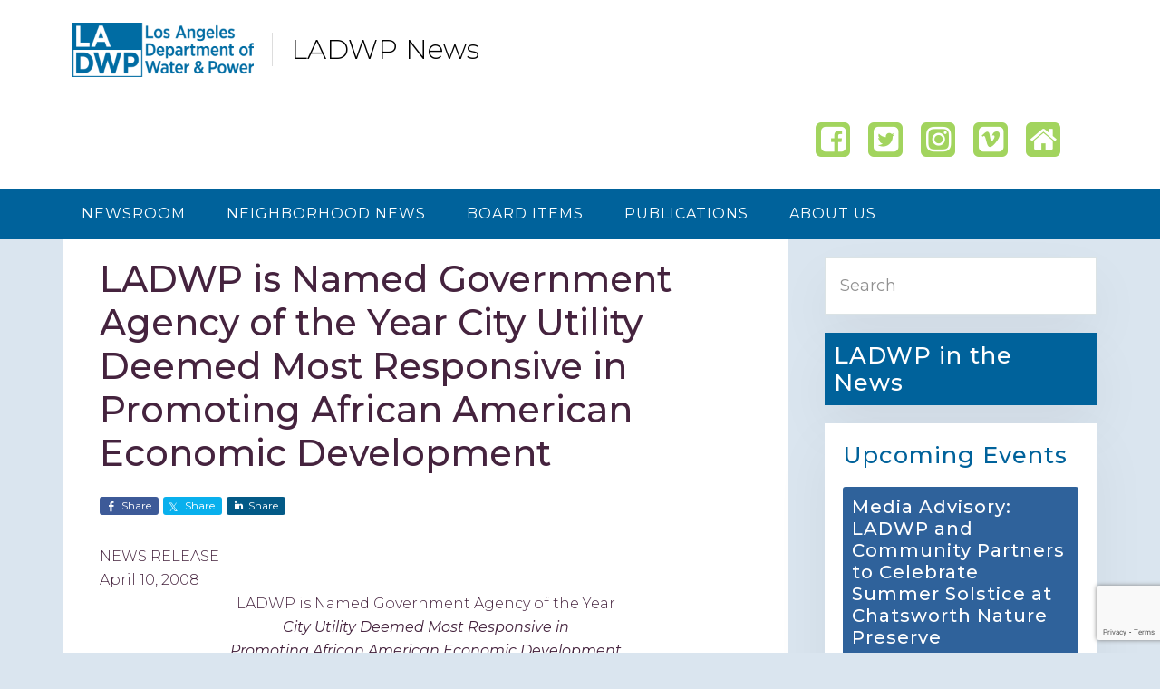

--- FILE ---
content_type: text/html; charset=UTF-8
request_url: https://www.ladwpnews.com/ladwp-is-named-government-agency-of-the-year-city-utility-deemed-most-responsive-in-promoting-african-american-economic-development/
body_size: 13187
content:
<!DOCTYPE html>
<html lang="en-US">
<head >
<meta charset="UTF-8" />
		<meta name="robots" content="noodp,noydir" />
		<meta name="viewport" content="width=device-width, initial-scale=1" />
<title>LADWP is Named Government Agency of the Year  City Utility Deemed Most Responsive in  Promoting African American Economic Development</title>
<meta name='robots' content='max-image-preview:large' />
	<style>img:is([sizes="auto" i], [sizes^="auto," i]) { contain-intrinsic-size: 3000px 1500px }</style>
	<link rel='dns-prefetch' href='//www.google.com' />
<link rel='dns-prefetch' href='//fonts.googleapis.com' />
<link rel="alternate" type="application/rss+xml" title="LADWP News &raquo; Feed" href="https://www.ladwpnews.com/feed/" />
<link rel="alternate" type="application/rss+xml" title="LADWP News &raquo; Comments Feed" href="https://www.ladwpnews.com/comments/feed/" />
<link rel="canonical" href="https://www.ladwpnews.com/ladwp-is-named-government-agency-of-the-year-city-utility-deemed-most-responsive-in-promoting-african-american-economic-development/" />
<script type="text/javascript">
/* <![CDATA[ */
window._wpemojiSettings = {"baseUrl":"https:\/\/s.w.org\/images\/core\/emoji\/16.0.1\/72x72\/","ext":".png","svgUrl":"https:\/\/s.w.org\/images\/core\/emoji\/16.0.1\/svg\/","svgExt":".svg","source":{"concatemoji":"https:\/\/www.ladwpnews.com\/wp-includes\/js\/wp-emoji-release.min.js?ver=6.8.3"}};
/*! This file is auto-generated */
!function(s,n){var o,i,e;function c(e){try{var t={supportTests:e,timestamp:(new Date).valueOf()};sessionStorage.setItem(o,JSON.stringify(t))}catch(e){}}function p(e,t,n){e.clearRect(0,0,e.canvas.width,e.canvas.height),e.fillText(t,0,0);var t=new Uint32Array(e.getImageData(0,0,e.canvas.width,e.canvas.height).data),a=(e.clearRect(0,0,e.canvas.width,e.canvas.height),e.fillText(n,0,0),new Uint32Array(e.getImageData(0,0,e.canvas.width,e.canvas.height).data));return t.every(function(e,t){return e===a[t]})}function u(e,t){e.clearRect(0,0,e.canvas.width,e.canvas.height),e.fillText(t,0,0);for(var n=e.getImageData(16,16,1,1),a=0;a<n.data.length;a++)if(0!==n.data[a])return!1;return!0}function f(e,t,n,a){switch(t){case"flag":return n(e,"\ud83c\udff3\ufe0f\u200d\u26a7\ufe0f","\ud83c\udff3\ufe0f\u200b\u26a7\ufe0f")?!1:!n(e,"\ud83c\udde8\ud83c\uddf6","\ud83c\udde8\u200b\ud83c\uddf6")&&!n(e,"\ud83c\udff4\udb40\udc67\udb40\udc62\udb40\udc65\udb40\udc6e\udb40\udc67\udb40\udc7f","\ud83c\udff4\u200b\udb40\udc67\u200b\udb40\udc62\u200b\udb40\udc65\u200b\udb40\udc6e\u200b\udb40\udc67\u200b\udb40\udc7f");case"emoji":return!a(e,"\ud83e\udedf")}return!1}function g(e,t,n,a){var r="undefined"!=typeof WorkerGlobalScope&&self instanceof WorkerGlobalScope?new OffscreenCanvas(300,150):s.createElement("canvas"),o=r.getContext("2d",{willReadFrequently:!0}),i=(o.textBaseline="top",o.font="600 32px Arial",{});return e.forEach(function(e){i[e]=t(o,e,n,a)}),i}function t(e){var t=s.createElement("script");t.src=e,t.defer=!0,s.head.appendChild(t)}"undefined"!=typeof Promise&&(o="wpEmojiSettingsSupports",i=["flag","emoji"],n.supports={everything:!0,everythingExceptFlag:!0},e=new Promise(function(e){s.addEventListener("DOMContentLoaded",e,{once:!0})}),new Promise(function(t){var n=function(){try{var e=JSON.parse(sessionStorage.getItem(o));if("object"==typeof e&&"number"==typeof e.timestamp&&(new Date).valueOf()<e.timestamp+604800&&"object"==typeof e.supportTests)return e.supportTests}catch(e){}return null}();if(!n){if("undefined"!=typeof Worker&&"undefined"!=typeof OffscreenCanvas&&"undefined"!=typeof URL&&URL.createObjectURL&&"undefined"!=typeof Blob)try{var e="postMessage("+g.toString()+"("+[JSON.stringify(i),f.toString(),p.toString(),u.toString()].join(",")+"));",a=new Blob([e],{type:"text/javascript"}),r=new Worker(URL.createObjectURL(a),{name:"wpTestEmojiSupports"});return void(r.onmessage=function(e){c(n=e.data),r.terminate(),t(n)})}catch(e){}c(n=g(i,f,p,u))}t(n)}).then(function(e){for(var t in e)n.supports[t]=e[t],n.supports.everything=n.supports.everything&&n.supports[t],"flag"!==t&&(n.supports.everythingExceptFlag=n.supports.everythingExceptFlag&&n.supports[t]);n.supports.everythingExceptFlag=n.supports.everythingExceptFlag&&!n.supports.flag,n.DOMReady=!1,n.readyCallback=function(){n.DOMReady=!0}}).then(function(){return e}).then(function(){var e;n.supports.everything||(n.readyCallback(),(e=n.source||{}).concatemoji?t(e.concatemoji):e.wpemoji&&e.twemoji&&(t(e.twemoji),t(e.wpemoji)))}))}((window,document),window._wpemojiSettings);
/* ]]> */
</script>
<link rel='stylesheet' id='genesis-simple-share-plugin-css-css' href='https://www.ladwpnews.com/content/plugins/genesis-simple-share/assets/css/share.min.css?ver=0.1.0' type='text/css' media='all' />
<link rel='stylesheet' id='genesis-simple-share-genericons-css-css' href='https://www.ladwpnews.com/content/plugins/genesis-simple-share/assets/css/genericons.min.css?ver=0.1.0' type='text/css' media='all' />
<link rel='stylesheet' id='base-theme-css' href='https://www.ladwpnews.com/content/themes/base-theme/style.css?ver=1.0' type='text/css' media='all' />
<style id='base-theme-inline-css' type='text/css'>


		a,
		.entry-title a:focus,
		.entry-title a:hover,
		.genesis-nav-menu a:focus,
		.genesis-nav-menu a:hover,
		.genesis-nav-menu .current-menu-item > a,
		.genesis-nav-menu .sub-menu .current-menu-item > a:focus,
		.genesis-nav-menu .sub-menu .current-menu-item > a:hover,
		.js nav button:focus,
		.js .menu-toggle:focus {
			color: #2f629b;
		}
		

		button:focus,
		button:hover,
		input:focus[type="button"],
		input:focus[type="reset"],
		input:focus[type="submit"],
		input:hover[type="button"],
		input:hover[type="reset"],
		input:hover[type="submit"],
		.archive-pagination li a:focus,
		.archive-pagination li a:hover,
		.archive-pagination .active a,
		.button:focus,
		.button:hover,
		.sidebar .enews-widget input[type="submit"] {
			background-color: #a2d45e;
			color: #333333;
		}
		
</style>
<style id='wp-emoji-styles-inline-css' type='text/css'>

	img.wp-smiley, img.emoji {
		display: inline !important;
		border: none !important;
		box-shadow: none !important;
		height: 1em !important;
		width: 1em !important;
		margin: 0 0.07em !important;
		vertical-align: -0.1em !important;
		background: none !important;
		padding: 0 !important;
	}
</style>
<link rel='stylesheet' id='awsm-ead-public-css' href='https://www.ladwpnews.com/content/plugins/embed-any-document/css/embed-public.min.css?ver=2.7.8' type='text/css' media='all' />
<link rel='stylesheet' id='genesis-sample-fonts-css' href='//fonts.googleapis.com/css?family=Fira+Sans%3A300%2C300i%2C400%2C700&#038;ver=1.0' type='text/css' media='all' />
<link rel='stylesheet' id='dashicons-css' href='https://www.ladwpnews.com/wp-includes/css/dashicons.min.css?ver=6.8.3' type='text/css' media='all' />
<link rel='stylesheet' id='ms-main-css' href='https://www.ladwpnews.com/content/plugins/masterslider/public/assets/css/masterslider.main.css?ver=3.7.12' type='text/css' media='all' />
<link rel='stylesheet' id='jmc-frontend-css' href='https://www.ladwpnews.com/content/plugins/jetty-media-category/src/jetty-media-category.css?ver=0.0.1' type='text/css' media='all' />
<script type="text/javascript" src="https://www.ladwpnews.com/wp-includes/js/jquery/jquery.min.js?ver=3.7.1" id="jquery-core-js"></script>
<script type="text/javascript" src="https://www.ladwpnews.com/wp-includes/js/jquery/jquery-migrate.min.js?ver=3.4.1" id="jquery-migrate-js"></script>
<script type="text/javascript" src="https://www.ladwpnews.com/content/plugins/genesis-simple-share/assets/js/sharrre/jquery.sharrre.min.js?ver=0.1.0" id="genesis-simple-share-plugin-js-js"></script>
<script type="text/javascript" src="https://www.ladwpnews.com/content/plugins/genesis-simple-share/assets/js/waypoints.min.js?ver=0.1.0" id="genesis-simple-share-waypoint-js-js"></script>
<script type="text/javascript" src="https://www.ladwpnews.com/content/plugins/jetty-docs/src/public/assets/js/public.js?ver=2.0.41" id="jetty-docs-plugin-script-js"></script>
<!--[if lt IE 9]>
<script type="text/javascript" src="https://www.ladwpnews.com/content/themes/genesis/lib/js/html5shiv.min.js?ver=3.7.3" id="html5shiv-js"></script>
<![endif]-->
<link rel="https://api.w.org/" href="https://www.ladwpnews.com/wp-json/" /><link rel="alternate" title="JSON" type="application/json" href="https://www.ladwpnews.com/wp-json/wp/v2/posts/1879" /><link rel="EditURI" type="application/rsd+xml" title="RSD" href="https://www.ladwpnews.com/xmlrpc.php?rsd" />
<link rel="alternate" title="oEmbed (JSON)" type="application/json+oembed" href="https://www.ladwpnews.com/wp-json/oembed/1.0/embed?url=https%3A%2F%2Fwww.ladwpnews.com%2Fladwp-is-named-government-agency-of-the-year-city-utility-deemed-most-responsive-in-promoting-african-american-economic-development%2F" />
<link rel="alternate" title="oEmbed (XML)" type="text/xml+oembed" href="https://www.ladwpnews.com/wp-json/oembed/1.0/embed?url=https%3A%2F%2Fwww.ladwpnews.com%2Fladwp-is-named-government-agency-of-the-year-city-utility-deemed-most-responsive-in-promoting-african-american-economic-development%2F&#038;format=xml" />
<script type="text/javascript">var ajax_url = "https://www.ladwpnews.com/dashboard/admin-ajax.php"</script><style>.msp-preset-btn-84{ background-color: #b97ebb;color: #fff; } .msp-preset-btn-84:hover{ background-color:#ca89cc;color: #fff; } .msp-preset-btn-84:active{ top:1px } .msp-preset-btn-85{ background-color: #b97ebb;color: #fff; } .msp-preset-btn-85:hover{ background-color:#ca89cc;color: #fff; } .msp-preset-btn-85:active{ top:1px } .msp-preset-btn-86{ color: #b97ebb;border:solid 1px #b97ebb; } .msp-preset-btn-86:hover{ border-color:#ca89cc;color:#ca89cc } .msp-preset-btn-86:active{ top:1px } .msp-preset-btn-87{ background-color: #b97ebb;color: #fff; } .msp-preset-btn-87:hover{ background-color:#ca89cc;color: #fff; } .msp-preset-btn-87:active{ top:1px } .msp-preset-btn-88{ background-color: #b97ebb;color: #fff;box-shadow:0 5px #9a699c; } .msp-preset-btn-88:hover{ background-color:#ca89cc;box-shadow:0 4px #9a699c;top:1px;color: #fff; } .msp-preset-btn-88:active{ box-shadow:0 2px #9a699c;top:3px; } .msp-preset-btn-89{ background-color: #5472D2;color: #fff; } .msp-preset-btn-89:hover{ background-color:#5d7fe9;color: #fff; } .msp-preset-btn-89:active{ top:1px } .msp-preset-btn-90{ background-color: #5472D2;color: #fff; } .msp-preset-btn-90:hover{ background-color:#5d7fe9;color: #fff; } .msp-preset-btn-90:active{ top:1px } .msp-preset-btn-91{ color: #5472D2;border:solid 1px #5472D2; } .msp-preset-btn-91:hover{ border-color:#5d7fe9;color:#5d7fe9 } .msp-preset-btn-91:active{ top:1px } .msp-preset-btn-92{ background-color: #5472D2;color: #fff; } .msp-preset-btn-92:hover{ background-color:#5d7fe9;color: #fff; } .msp-preset-btn-92:active{ top:1px } .msp-preset-btn-93{ background-color: #5472D2;color: #fff;box-shadow:0 5px #4c68be; } .msp-preset-btn-93:hover{ background-color:#5d7fe9;box-shadow:0 4px #4c68be;top:1px;color: #fff; } .msp-preset-btn-93:active{ box-shadow:0 2px #4c68be;top:3px; } .msp-preset-btn-94{ background-color: #00c1cf;color: #fff; } .msp-preset-btn-94:hover{ background-color:#01D4E4;color: #fff; } .msp-preset-btn-94:active{ top:1px } .msp-preset-btn-95{ background-color: #00c1cf;color: #fff; } .msp-preset-btn-95:hover{ background-color:#01D4E4;color: #fff; } .msp-preset-btn-95:active{ top:1px } .msp-preset-btn-96{ color: #00c1cf;border:solid 1px #00c1cf; } .msp-preset-btn-96:hover{ border-color:#01D4E4;color:#01D4E4 } .msp-preset-btn-96:active{ top:1px } .msp-preset-btn-97{ background-color: #00c1cf;color: #fff; } .msp-preset-btn-97:hover{ background-color:#01D4E4;color: #fff; } .msp-preset-btn-97:active{ top:1px } .msp-preset-btn-98{ background-color: #00c1cf;color: #fff;box-shadow:0 5px #00afbc; } .msp-preset-btn-98:hover{ background-color:#01D4E4;box-shadow:0 4px #00afbc;top:1px;color: #fff; } .msp-preset-btn-98:active{ box-shadow:0 2px #00afbc;top:3px; } .msp-preset-btn-99{ background-color: #4cadc9;color: #fff; } .msp-preset-btn-99:hover{ background-color:#63b2c9;color: #fff; } .msp-preset-btn-99:active{ top:1px } .msp-preset-btn-100{ background-color: #4cadc9;color: #fff; } .msp-preset-btn-100:hover{ background-color:#63b2c9;color: #fff; } .msp-preset-btn-100:active{ top:1px } .msp-preset-btn-101{ color: #4cadc9;border:solid 1px #4cadc9; } .msp-preset-btn-101:hover{ border-color:#63b2c9;color:#63b2c9 } .msp-preset-btn-101:active{ top:1px } .msp-preset-btn-102{ background-color: #4cadc9;color: #fff; } .msp-preset-btn-102:hover{ background-color:#63b2c9;color: #fff; } .msp-preset-btn-102:active{ top:1px } .msp-preset-btn-103{ background-color: #4cadc9;color: #fff;box-shadow:0 5px #1aa2c9; } .msp-preset-btn-103:hover{ background-color:#63b2c9;box-shadow:0 4px #1aa2c9;top:1px;color: #fff; } .msp-preset-btn-103:active{ box-shadow:0 2px #1aa2c9;top:3px; } .msp-preset-btn-104{ background-color: #cec2ab;color: #fff; } .msp-preset-btn-104:hover{ background-color:#cebd9d;color: #fff; } .msp-preset-btn-104:active{ top:1px } .msp-preset-btn-105{ background-color: #cec2ab;color: #fff; } .msp-preset-btn-105:hover{ background-color:#cebd9d;color: #fff; } .msp-preset-btn-105:active{ top:1px } .msp-preset-btn-106{ color: #cec2ab;border:solid 1px #cec2ab; } .msp-preset-btn-106:hover{ border-color:#cebd9d;color:#cebd9d } .msp-preset-btn-106:active{ top:1px } .msp-preset-btn-107{ background-color: #cec2ab;color: #fff; } .msp-preset-btn-107:hover{ background-color:#cebd9d;color: #fff; } .msp-preset-btn-107:active{ top:1px } .msp-preset-btn-108{ background-color: #cec2ab;color: #fff;box-shadow:0 5px #C2B7A2; } .msp-preset-btn-108:hover{ background-color:#cebd9d;box-shadow:0 4px #C2B7A2;top:1px;color: #fff; } .msp-preset-btn-108:active{ box-shadow:0 2px #C2B7A2;top:3px; } .msp-preset-btn-109{ background-color: #50485b;color: #fff; } .msp-preset-btn-109:hover{ background-color:#6a6176;color: #fff; } .msp-preset-btn-109:active{ top:1px } .msp-preset-btn-110{ background-color: #50485b;color: #fff; } .msp-preset-btn-110:hover{ background-color:#6a6176;color: #fff; } .msp-preset-btn-110:active{ top:1px } .msp-preset-btn-111{ color: #50485b;border:solid 1px #50485b; } .msp-preset-btn-111:hover{ border-color:#6a6176;color:#6a6176 } .msp-preset-btn-111:active{ top:1px } .msp-preset-btn-112{ background-color: #50485b;color: #fff; } .msp-preset-btn-112:hover{ background-color:#6a6176;color: #fff; } .msp-preset-btn-112:active{ top:1px } .msp-preset-btn-113{ background-color: #50485b;color: #fff;box-shadow:0 5px #412d5b; } .msp-preset-btn-113:hover{ background-color:#6a6176;box-shadow:0 4px #412d5b;top:1px;color: #fff; } .msp-preset-btn-113:active{ box-shadow:0 2px #412d5b;top:3px; } .msp-preset-btn-114{ background-color: #8d6dc4;color: #fff; } .msp-preset-btn-114:hover{ background-color:#977cc4;color: #fff; } .msp-preset-btn-114:active{ top:1px } .msp-preset-btn-115{ background-color: #8d6dc4;color: #fff; } .msp-preset-btn-115:hover{ background-color:#977cc4;color: #fff; } .msp-preset-btn-115:active{ top:1px } .msp-preset-btn-116{ color: #8d6dc4;border:solid 1px #8d6dc4; } .msp-preset-btn-116:hover{ border-color:#977cc4;color:#977cc4 } .msp-preset-btn-116:active{ top:1px } .msp-preset-btn-117{ background-color: #8d6dc4;color: #fff; } .msp-preset-btn-117:hover{ background-color:#977cc4;color: #fff; } .msp-preset-btn-117:active{ top:1px } .msp-preset-btn-118{ background-color: #8d6dc4;color: #fff;box-shadow:0 5px #7c51c4; } .msp-preset-btn-118:hover{ background-color:#977cc4;box-shadow:0 4px #7c51c4;top:1px;color: #fff; } .msp-preset-btn-118:active{ box-shadow:0 2px #7c51c4;top:3px; } .msp-preset-btn-119{ background-color: #75d69c;color: #fff; } .msp-preset-btn-119:hover{ background-color:#7de5a7;color: #fff; } .msp-preset-btn-119:active{ top:1px } .msp-preset-btn-120{ background-color: #75d69c;color: #fff; } .msp-preset-btn-120:hover{ background-color:#7de5a7;color: #fff; } .msp-preset-btn-120:active{ top:1px } .msp-preset-btn-121{ color: #75d69c;border:solid 1px #75d69c; } .msp-preset-btn-121:hover{ border-color:#7de5a7;color:#7de5a7 } .msp-preset-btn-121:active{ top:1px } .msp-preset-btn-122{ background-color: #75d69c;color: #fff; } .msp-preset-btn-122:hover{ background-color:#7de5a7;color: #fff; } .msp-preset-btn-122:active{ top:1px } .msp-preset-btn-123{ background-color: #75d69c;color: #fff;box-shadow:0 5px #41d67d; } .msp-preset-btn-123:hover{ background-color:#7de5a7;box-shadow:0 4px #41d67d;top:1px;color: #fff; } .msp-preset-btn-123:active{ box-shadow:0 2px #41d67d;top:3px; } .msp-preset-btn-124{ background-color: #222;color: #fff; } .msp-preset-btn-124:hover{ background-color:#333;color: #fff; } .msp-preset-btn-124:active{ top:1px } .msp-preset-btn-125{ background-color: #222;color: #fff; } .msp-preset-btn-125:hover{ background-color:#333;color: #fff; } .msp-preset-btn-125:active{ top:1px } .msp-preset-btn-126{ color: #222;border:solid 1px #222; } .msp-preset-btn-126:hover{ border-color:#333;color:#333 } .msp-preset-btn-126:active{ top:1px } .msp-preset-btn-127{ background-color: #222;color: #fff; } .msp-preset-btn-127:hover{ background-color:#333;color: #fff; } .msp-preset-btn-127:active{ top:1px } .msp-preset-btn-128{ background-color: #222;color: #fff;box-shadow:0 5px #000; } .msp-preset-btn-128:hover{ background-color:#333;box-shadow:0 4px #000;top:1px;color: #fff; } .msp-preset-btn-128:active{ box-shadow:0 2px #000;top:3px; } .msp-preset-btn-129{ background-color: #dedede;color: #666; } .msp-preset-btn-129:hover{ background-color:#d1d1d1;color: #666; } .msp-preset-btn-129:active{ top:1px } .msp-preset-btn-130{ background-color: #dedede;color: #666; } .msp-preset-btn-130:hover{ background-color:#d1d1d1;color: #666; } .msp-preset-btn-130:active{ top:1px } .msp-preset-btn-131{ color: #dedede;border:solid 1px #dedede; } .msp-preset-btn-131:hover{ border-color:#d1d1d1;color:#d1d1d1 } .msp-preset-btn-131:active{ top:1px } .msp-preset-btn-132{ background-color: #dedede;color: #666; } .msp-preset-btn-132:hover{ background-color:#d1d1d1;color: #666; } .msp-preset-btn-132:active{ top:1px } .msp-preset-btn-133{ background-color: #dedede;color: #666;box-shadow:0 5px #CACACA; } .msp-preset-btn-133:hover{ background-color:#d1d1d1;color: #666;box-shadow:0 4px #CACACA;top:1px } .msp-preset-btn-133:active{ box-shadow:0 2px #CACACA;top:3px; } .msp-preset-btn-134{ background-color: #f7be68;color: #fff; } .msp-preset-btn-134:hover{ background-color:#e9b362;color: #fff; } .msp-preset-btn-134:active{ top:1px } .msp-preset-btn-135{ background-color: #f7be68;color: #fff; } .msp-preset-btn-135:hover{ background-color:#e9b362;color: #fff; } .msp-preset-btn-135:active{ top:1px } .msp-preset-btn-136{ color: #f7be68;border:solid 1px #f7be68; } .msp-preset-btn-136:hover{ border-color:#e9b362;color:#e9b362 } .msp-preset-btn-136:active{ top:1px } .msp-preset-btn-137{ background-color: #f7be68;color: #fff; } .msp-preset-btn-137:hover{ background-color:#e9b362;color: #fff; } .msp-preset-btn-137:active{ top:1px } .msp-preset-btn-138{ background-color: #f7be68;color: #fff;box-shadow:0 5px #E7AF59; } .msp-preset-btn-138:hover{ background-color:#e9b362;box-shadow:0 4px #E7AF59;top:1px;color: #fff; } .msp-preset-btn-138:active{ box-shadow:0 2px #E7AF59;top:3px; } .msp-preset-btn-139{ background-color: #5aa1e3;color: #fff; } .msp-preset-btn-139:hover{ background-color:#5faaef;color: #fff; } .msp-preset-btn-139:active{ top:1px } .msp-preset-btn-140{ background-color: #5aa1e3;color: #fff; } .msp-preset-btn-140:hover{ background-color:#5faaef;color: #fff; } .msp-preset-btn-140:active{ top:1px } .msp-preset-btn-141{ color: #5aa1e3;border:solid 1px #5aa1e3; } .msp-preset-btn-141:hover{ border-color:#5faaef;color:#5faaef } .msp-preset-btn-141:active{ top:1px } .msp-preset-btn-142{ background-color: #5aa1e3;color: #fff; } .msp-preset-btn-142:hover{ background-color:#5faaef;color: #fff; } .msp-preset-btn-142:active{ top:1px } .msp-preset-btn-143{ background-color: #5aa1e3;color: #fff;box-shadow:0 5px #4c87bf; } .msp-preset-btn-143:hover{ background-color:#5faaef;box-shadow:0 4px #4c87bf;top:1px;color: #fff; } .msp-preset-btn-143:active{ box-shadow:0 2px #4c87bf;top:3px; } .msp-preset-btn-144{ background-color: #6dab3c;color: #fff; } .msp-preset-btn-144:hover{ background-color:#76b941;color: #fff; } .msp-preset-btn-144:active{ top:1px } .msp-preset-btn-145{ background-color: #6dab3c;color: #fff; } .msp-preset-btn-145:hover{ background-color:#76b941;color: #fff; } .msp-preset-btn-145:active{ top:1px } .msp-preset-btn-146{ color: #6dab3c;border:solid 1px #6dab3c; } .msp-preset-btn-146:hover{ border-color:#76b941;color:#76b941 } .msp-preset-btn-146:active{ top:1px } .msp-preset-btn-147{ background-color: #6dab3c;color: #fff; } .msp-preset-btn-147:hover{ background-color:#76b941;color: #fff; } .msp-preset-btn-147:active{ top:1px } .msp-preset-btn-148{ background-color: #6dab3c;color: #fff;box-shadow:0 5px #5e9334; } .msp-preset-btn-148:hover{ background-color:#76b941;box-shadow:0 4px #5e9334;top:1px;color: #fff; } .msp-preset-btn-148:active{ box-shadow:0 2px #5e9334;top:3px; } .msp-preset-btn-149{ background-color: #f4524d;color: #fff; } .msp-preset-btn-149:hover{ background-color:#e04b47;color: #fff; } .msp-preset-btn-149:active{ top:1px } .msp-preset-btn-150{ background-color: #f4524d;color: #fff; } .msp-preset-btn-150:hover{ background-color:#e04b47;color: #fff; } .msp-preset-btn-150:active{ top:1px } .msp-preset-btn-151{ color: #f4524d;border:solid 1px #f4524d; } .msp-preset-btn-151:hover{ border-color:#e04b47;color:#e04b47 } .msp-preset-btn-151:active{ top:1px } .msp-preset-btn-152{ background-color: #f4524d;color: #fff; } .msp-preset-btn-152:hover{ background-color:#e04b47;color: #fff; } .msp-preset-btn-152:active{ top:1px } .msp-preset-btn-153{ background-color: #f4524d;color: #fff;box-shadow:0 5px #cb4440; } .msp-preset-btn-153:hover{ background-color:#e04b47;box-shadow:0 4px #cb4440;top:1px;color: #fff; } .msp-preset-btn-153:active{ box-shadow:0 2px #cb4440;top:3px; } .msp-preset-btn-154{ background-color: #f79468;color: #fff; } .msp-preset-btn-154:hover{ background-color:#e78a61;color: #fff; } .msp-preset-btn-154:active{ top:1px } .msp-preset-btn-155{ background-color: #f79468;color: #fff; } .msp-preset-btn-155:hover{ background-color:#e78a61;color: #fff; } .msp-preset-btn-155:active{ top:1px } .msp-preset-btn-156{ color: #f79468;border:solid 1px #f79468; } .msp-preset-btn-156:hover{ border-color:#e78a61;color:#e78a61 } .msp-preset-btn-156:active{ top:1px } .msp-preset-btn-157{ background-color: #f79468;color: #fff; } .msp-preset-btn-157:hover{ background-color:#e78a61;color: #fff; } .msp-preset-btn-157:active{ top:1px } .msp-preset-btn-158{ background-color: #f79468;color: #fff;box-shadow:0 5px #da835c; } .msp-preset-btn-158:hover{ background-color:#e78a61;box-shadow:0 4px #da835c;top:1px;color: #fff; } .msp-preset-btn-158:active{ box-shadow:0 2px #da835c;top:3px; }</style>
<script>var ms_grabbing_curosr='https://www.ladwpnews.com/content/plugins/masterslider/public/assets/css/common/grabbing.cur',ms_grab_curosr='https://www.ladwpnews.com/content/plugins/masterslider/public/assets/css/common/grab.cur';</script>
<meta name="generator" content="MasterSlider 3.7.12 - Responsive Touch Image Slider" />
             <style type="text/css">
                * {
font-family: 'Montserrat', sans-serif;
}

h1, h2, h3, h4, h5, h6 {
font-family: 'Montserrat', sans-serif;
}

h2.entry-title {
 font-size: 24px;
}

time.entry-time {
 display: none;
}

/*** MAIN MENU ***/
.nav-primary {
 background-color: #00629b;
}

.current-menu-item > a {
 color: #b6ed6a ! important;
 font-weight: 600;
}

.genesis-nav-menu .sub-menu a {
 background-color: #00629b;
}

.genesis-nav-menu a:hover {
 color: #b6ed6a;
 font-weight: 600;
}

.genesis-nav-menu a {
 padding: 20px;
}

/***HEADER***/

span.site-name {
 font-weight: 300;
 text-transform: none;
 font-size: 1em;
 border-left: 1px solid #dddddd;
 padding-left: 20px;
margin-left: 0;
}

.wp-custom-logo .site-title > a img {
  max-width: 200px;
  vertical-align: middle;
  margin-right: 20px;
}

.header-widget-area .widget {
 padding-bottom: 0;
 margin-bottom: 0;
}

.header-widget-area section#black-studio-tinymce-6 {
 background-color: #ffffff;
}

/***HOME WIDGETS***/

.before-sidebar-home {
 margin-top: 0;
}

.twitter-wrap {
 max-height: 650px;
 overflow: auto;
}

/***HEADINGS AND TITLES***/

h3.widget-title {
 font-weight: 500;
 font-size: 2em;
 letter-spacing: 1px;
 color: #00629b;
}

h4.entry-title {
 font-weight: 500;
 font-size: 1.5em;
 letter-spacing: 1px;
 color: #00629b;
}

h1, h2, h3,h4,h5,h6 {
 font-weight: 500 ! important;
}

h1.left-side {
border-bottom: 1px solid #dddddd;
margin-bottom: 10px;
padding-bottom: 10px;
text-align: left;
}

/*** IN THE NEWS WIDGET****/
section#black-studio-tinymce-4,
section#black-studio-tinymce-9  {
 background-color: #00629b;
}

.front_only_sidebar #black-studio-tinymce-4,
.sidebar-primary #black-studio-tinymce-9 {
 padding: 0;
}

#black-studio-tinymce-4 h3.widget-title,
#black-studio-tinymce-9 h3.widget-title {
 color: #ffffff ! important;
 padding: 10px;
 margin: 0;
}

#black-studio-tinymce-4 .wp-caption-text,
#black-studio-tinymce-9 .wp-caption-text {
 font-weight: 400;
 margin: 0;
 padding: 0 10px 0 10px;
color: #ffffff;
}

/*** Spotlight Feature ***/
#featured-post-7 h3.widget-title {
 background-color: #00629b;
 color: #ffffff ! important;
 padding: 10px;
}

/***BANNER***/
.after-header {
 text-align: center;
 padding: 0;
margin: 0;
}

.after-header p {
 margin: 10px;
}

.after-header a {
 color: #ffffff;
}

.after-header.widget-area .widget {
    background-color: transparent;
    margin: 0;
    padding: 0;
}



/***SEARCH***/

#search-6 input,
#search-4 input {
 padding: 16px;
}

section#search-6.widget.widget_search,
section#search-4.widget.widget_search {
 padding: 0;
}

/***UPCOMING EVENTS***/

#featured-post-4 h4.entry-title,
#featured-post-5 h4.entry-title  {
 background-color: #2F629B;
 padding: 10px ;
 border-radius: 3px;
 color: #ffffff;
}

#featured-post-4 h4.entry-title a,
#featured-post-5 h4.entry-title a {
  color: #ffffff;
}

/**** FOOTER ***/

.footer-widgets {
 background-color: #00629b;
 color: #ffffff;
 padding: 5px 0 5px 0;
}

.footer-widgets .widget-title {
 color: #dddddd;
}

h3.widget-title {
 font-weight: 300;
 font-size: 1.6em;
 letter-spacing: 1px;
}

.footer-widgets p {
 font-size: 13px;
 margin-bottom: 10px;
 line-height: 1.5;
}

.footer-widgets a {
 color: #ffffff;
 text-decoration: none;
}

.footer-widget-area .widget_nav_menu li a {
 font-size: 13px;
 margin-bottom: 10px;
 line-height: 1.5;
}

.footer-widget-area .widget ul > li {
 margin-bottom: 0;
padding-bottom: 0;
}

.footer-widgets-1 {
 border-right: 1px solid #068ebe;
}

.footer-widgets-2 {
 border-right: 1px solid #068ebe;
 min-height: 255px;
}

.site-footer {
 background-color:#fff;
 font-size: 12px;
 font-size: 1.4rem;
 line-height: 1;
 padding: 10px 0;
 text-align: center;
}

#genesis-footer-widgets .widget {
    margin-bottom: 0;
}

#menu-media-resources li a:hover,
#black-studio-tinymce-7 a:hover {
 color: #a2d45e;
}

/***OUTAGE BUTTONS***/

.outage-btn {
 float: left;
 margin-right: 20px;
}

.button-wrap {
 width: 100%;
 float: left;
 padding:  10px 0 40px 0;
}

/***NEIGHBORHOOD NEWS WRAP***/

.next-door-wrap {
 padding: 40px 0 30px 0;
font-size: 1.1em;
 line-height: 1.3;
}

.flexible-widgets .featured-content .entry {
 background-color: #00629b;
}

.flexible-widgets .featured-content .entry-title {
 padding: 0 20px 0 20px;
}

.flexible-widgets h4.entry-title a {
 color: #ffffff;
 letter-spacing: 1px;
}

#next-door-wrap .one-fourth {
 margin-left: 1.5% ! important;
}

.pad-bottom {
 padding-bottom: 30px;
 padding-top: 30px;
 font-weight: bold;
}

.sign-up {
 text-size: 11px;
 line-height: 1.3;
 font-weight: bold;
 margin-bottom: 5px;
 width: 100%;
 text-align: center;
}

.full-width {
 clear: both;
 display: block;
}

.full-width ul li a {
 font-weight: 300;
font-size: 1.3em;
 text-decoration: none;
}

.full-width ul li {
 list-style-type: none;
 background-color: #efefef;
padding: 20px;
margin-bottom: 10px;
}

.full-width ul.su-posts.su-posts-list-loop {
 margin-left: 10px;
 margin-right: 20px;
}

.view-all-cn a {
 float: left;
 display: block;
 clear: both;
 width: 100%;
 padding:0 0 30px 10px;
}

.view-all-pub {
 text-align: center;
}

img.wp-image-183 {
 padding-top: 40px;
 padding-bottom: 50px;
}

.fonts-style {
 font-weight: 300;
font-size: 27px;
}

body article.post-5221 h1.entry-title {
 display: none;
}

/***NEIGHBORHOOD PAGES***/

.post-23422 .full-width,
.post-23424 .full-width,
.post-23426 .full-width,
.post-23428 .full-width,
.post-23430 .full-width,
.post-23432 .full-width,
.post-23434 .full-width,
.post-23438 .full-width,
.post-23815 .full-width {
 clear: both;
 display: block;
}

.post-23422 ul li a,
.post-23424 ul li a,
.post-23426 ul li a,
.post-23428 ul li a,
.post-23430 ul li a,
.post-23432 ul li a,
.post-23434 ul li a,
.post-23438 ul li a,
.post-23815 ul li a {
 font-weight: 300;
font-size: 1.3em;
 text-decoration: none;
}

.post-23422 ul li,
.post-23424 ul li,
.post-23426 ul li,
.post-23428 ul li,
.post-23430 ul li,
.post-23432 ul li,
.post-23434 ul li,
.post-23438 ul li,
.post-23815 ul li {
 list-style-type: none;
 background-color: #efefef;
padding: 20px;
margin-bottom: 10px;
}

.post-23422 ul.su-posts.su-posts-list-loop,
.post-23424 ul.su-posts.su-posts-list-loop,
.post-23426 ul.su-posts.su-posts-list-loop,
.post-23428 ul.su-posts.su-posts-list-loop,
.post-23430 ul.su-posts.su-posts-list-loop,
.post-23432 ul.su-posts.su-posts-list-loop,
.post-23434 ul.su-posts.su-posts-list-loop,
.post-23438 ul.su-posts.su-posts-list-loop,
.post-23815 ul.su-posts.su-posts-list-loop {
 margin-left: 10px;
 margin-right: 20px;
}

/***CORPORATE PUBLICATIONS***/

.su-posts-teaser-loop .su-post-thumbnail {
 float: left;
 display: block;
 width: 150px ! important;
 height: 150px ! important;
 margin: 0;
 border: 0;
 padding: 0;
}

.su-posts-teaser-loop .su-post-thumbnail img {
 display: block;
 margin: 0;
 padding: 0;
 border: 0 ! important;
 border-radius: 0 ! important;
 height: 150px;
 width: 150px
}

div.su-post h2 {
 font-size: 20px !important;
 line-height: 1.3;
}

div.su-post h2 a {
 text-decoration: none;
}

.spacing {
 margin: 20px 0 20px 0;
}

.su-column-size-1-4 {
 width: 20% ! important;
}

/***VIDEO AND PHOTO GALLERIES***/

.slideshow-space,
.video-space {
 padding: 20px 0 40px 0;
}

.photo-gallery {
padding: 20px 0 20px 0;
}

h2.gallery,
h1.dividers {
border-bottom: 1px solid #dddddd;
margin-bottom: 10px;
padding-bottom: 10px;
 text-align: center;
}

.su-custom-gallery-slide img {
 height: 150px;
 width: auto;
}

#master-slider-main-widget-4 h4 a {
 font-weight: bold;
 padding-left: 20px;
 padding-right: 20px;
}

#master-slider-main-widget-4 p {
 font-size: 14px;
 padding-left: 20px;
 padding-right: 20px;
 padding-bottom: 
}

#master-slider-main-widget-4.widget {
 padding: 0;
}

/***VIDEO PAGE***/

.video-grid-container {
  display: grid;
  grid-template-columns: 1fr 1fr 1fr;
  grid-template-rows: 1fr;
  grid-template-areas: ". . .";
}


@media all and (-ms-high-contrast:none) {
  .video-grid-container {
    display: -ms-grid;
    -ms-grid-columns: 1fr 1fr 1fr;
    -ms-grid-rows: 1fr;
  }

}

li#field_3_17,
li#field_12_21 {
 display: none;
}

section#black-studio-tinymce-10.widget {
 background-color: transparent;
 padding: 10px 0 0 5px;
 margin-bottom: 3px;
}
/***HIDDEN FORM FIELDS***/
.hidden_form_area {
 display: none;
}

/***ADA COMPLIANCE***/
.sue-icon-text {
 display: none ! important;
}

.more-link,
p.more-from-category a {
 font-weight: 600;
 color: #2F629B;
}

.archive-pagination a {
 color: #000000;
}

h2.comm-newsletter {
 font-size: 16px;
}

h2.pubs {
 font-size: 16px;
}

h2.intake {
 font-size: 20px;
}

#mobile-genesis-nav-primary {
 font-weight: 700;
}

/***MEDIA QUERIES***/

@media only screen and (max-width: 1023px) {

.publications-grid-container {
  display: grid;
  grid-template-columns: 1fr 1fr;
  grid-template-rows: 1fr;
  grid-template-areas: ". .";
}

.menu-toggle
 {
background-color: #00629b;
color: #fff;
}

.site-header .wrap {
 padding-left: 0;
 padding-right: 0
 padding-top: 0;
 padding-bottom: 0;
}

.js nav button:hover,
	.js .menu-toggle:hover,
	.js .nav-primary {
		background-color: #00629b;
		color: #fff;
	}

	.js nav button:focus,
	.js .menu-toggle:focus {
		background-color: #00629b;
		color: #fff;
	}

	.footer-widgets-1,
	.footer-widgets-2 {
		margin: 0 auto 40px;
 border-right: 0;
	}

}

@media only screen and (max-width: 860px) {


.site-inner {
    padding: 0;
}

span.site-name {
 font-weight: 300;
 text-transform: none;
 font-size: 1em;
 border-left: 0;
 padding-left: 0;
margin-left: 0;
}

.wp-custom-logo .site-title > a img {
 max-width: 200px;
 vertical-align: middle;
 margin-right: 0
 clear: both;
}

.header-widget-area .widget p {
 margin: 0;
 padding: 0;
}

.header-widget-area .widget {
 padding: 0;
}

a.sue-icon.sue-icon-no-url {
 margin: 0 3px ! important;
}

.site-header-wrap {
 padding-right: 0;
}

.su-row .su-column {
    width: 100% ! important;
    margin: 0 0 1.5em;
    float: none;
}
}



@media only screen and (max-width: 700px) {
.publications-grid-container {
  display: grid;
  grid-template-columns: 1fr;
  grid-template-rows: 1fr;
  grid-template-areas: ".";
}

 .su-post-thumbnail img,
 a.su-post-thumbnail  {
 display: none !important;
}

div.su-post h2 a {
text-decoration: none;
 width: 100%;
 float: left;
}

span.site-name {
    font-weight: 300;
    text-transform: none;
    font-size: .8em;
    border-left: 0;
    padding-left: 0;
    margin-left: 0;
}

.wp-custom-logo .site-title > a img {
display: block;
padding-bottom: 10px;
}

p.site-title {
 margin: 0;
}

.site-title {
 text-align: left;
}

.site-header .wrap {
padding-left: 1%;
padding-right: 1%; 
padding-top: 1%; 
padding-bottom: 1%;
}

.title-area { 
padding: 0;
}

div.outage-btn {
margin-bottom: 10px;
}

.entry-header {
 font-size: 14px;
 text-align: center;
}

img.wp-image-183 {
    padding-top: 0;
    padding-bottom: 0;
 display: block;
 clear: right;
}

img.alignleft {
 margin: 0 0 0 5px;
}


}


/***TABLES***/

table tr:nth-child(odd) {
 background-color: #ffffff;
}

table td,
table {
 border: 1px solid #ffffff;
}

.entry-background {
 display: none;
}
             </style>
        <link rel="pingback" href="https://www.ladwpnews.com/xmlrpc.php" />
<link href="https://fonts.googleapis.com/css2?family=Montserrat:wght@100;300;500;600&display=swap" rel="stylesheet"><style type="text/css" id="custom-background-css">
body.custom-background { background-color: #dae5ef; }
</style>
	<link rel="icon" href="https://ladwp-jtti.s3.us-west-2.amazonaws.com/wp-content/uploads/sites/3/2020/02/19171353/image001.png" sizes="32x32" />
<link rel="icon" href="https://ladwp-jtti.s3.us-west-2.amazonaws.com/wp-content/uploads/sites/3/2020/02/19171353/image001.png" sizes="192x192" />
<link rel="apple-touch-icon" href="https://ladwp-jtti.s3.us-west-2.amazonaws.com/wp-content/uploads/sites/3/2020/02/19171353/image001.png" />
<meta name="msapplication-TileImage" content="https://ladwp-jtti.s3.us-west-2.amazonaws.com/wp-content/uploads/sites/3/2020/02/19171353/image001.png" />
</head>
<body class="wp-singular post-template-default single single-post postid-1879 single-format-standard custom-background wp-custom-logo wp-theme-genesis wp-child-theme-base-theme _masterslider _msp_version_3.7.12 content-sidebar" itemscope itemtype="https://schema.org/WebPage"><div class="site-container"><ul class="genesis-skip-link"><li><a href="#genesis-nav-primary" class="screen-reader-shortcut"> Skip to primary navigation</a></li><li><a href="#genesis-content" class="screen-reader-shortcut"> Skip to content</a></li><li><a href="#genesis-sidebar-primary" class="screen-reader-shortcut"> Skip to primary sidebar</a></li><li><a href="#genesis-footer-widgets" class="screen-reader-shortcut"> Skip to footer</a></li></ul><header class="site-header" itemscope itemtype="https://schema.org/WPHeader"><div class="wrap"><div class="title-area"><p class="site-title" itemprop="headline"><a href="https://www.ladwpnews.com/"><img src="https://ladwp-jtti.s3.us-west-2.amazonaws.com/wp-content/uploads/sites/3/2020/02/19171356/LADWP-FINAL-LOGO-LOCKUP-MAIN-CMYK-1-e1733250666213.png" alt="LADWP News" /><span class="site-name">LADWP News</span></a></p></div><div class="widget-area header-widget-area"><section id="black-studio-tinymce-2" class="widget widget_black_studio_tinymce"><div class="widget-wrap"><div class="textwidget"><a href="https://www.facebook.com/LADWP/" class="sue-icon" style="font-size:8px;color:#ffffff;margin:0px 20px 20px 0px" target="_blank"><i class="sui sui-facebook-square" style="font-size:32px;line-height:32px;background:#a2d45e;color:#ffffff;-webkit-border-radius:6px;-moz-border-radius:6px;border-radius:6px;padding:3px"></i><span class="sue-icon-text">Facebook</span></a><a href="https://twitter.com/LADWP" class="sue-icon" style="font-size:8px;color:#ffffff;margin:0px 20px 20px 0px" target="_blank"><i class="sui sui-twitter-square" style="font-size:32px;line-height:32px;background:#a2d45e;color:#ffffff;-webkit-border-radius:6px;-moz-border-radius:6px;border-radius:6px;padding:3px"></i><span class="sue-icon-text">Twitter</span></a><a href="https://www.instagram.com/ladwp1" class="sue-icon" style="font-size:8px;color:#ffffff;margin:0px 20px 20px 0px" target="_blank"><i class="sui sui-instagram" style="font-size:32px;line-height:32px;background:#a2d45e;color:#ffffff;-webkit-border-radius:6px;-moz-border-radius:6px;border-radius:6px;padding:3px"></i><span class="sue-icon-text">Instagram</span></a><a href="https://vimeo.com/ladwp" class="sue-icon" style="font-size:8px;color:#ffffff;margin:0px 20px 20px 0px" target="_blank"><i class="sui sui-vimeo-square" style="font-size:32px;line-height:32px;background:#a2d45e;color:#ffffff;-webkit-border-radius:6px;-moz-border-radius:6px;border-radius:6px;padding:3px"></i><span class="sue-icon-text">Vimeo</span></a><a href="https://nextdoor.com/agency-detail/ca/los-angeles/los-angeles-department-of-water-and-power-1/" class="sue-icon" style="font-size:8px;color:#ffffff;margin:0px 20px 20px 0px" target="_blank"><i class="sui sui-home" style="font-size:32px;line-height:32px;background:#a2d45e;color:#ffffff;-webkit-border-radius:6px;-moz-border-radius:6px;border-radius:6px;padding:3px"></i><span class="sue-icon-text">Next Door</span></a></div></div></section>
</div></div></header><nav class="nav-primary" aria-label="Main" itemscope itemtype="https://schema.org/SiteNavigationElement" id="genesis-nav-primary"><div class="wrap"><ul id="menu-new-main-menu" class="menu genesis-nav-menu menu-primary js-superfish"><li id="menu-item-23543" class="menu-item menu-item-type-custom menu-item-object-custom menu-item-has-children menu-item-23543"><a href="#" itemprop="url"><span itemprop="name">Newsroom</span></a>
<ul class="sub-menu">
	<li id="menu-item-23544" class="menu-item menu-item-type-post_type menu-item-object-page menu-item-23544"><a href="https://www.ladwpnews.com/media-inquiries/" itemprop="url"><span itemprop="name">Media Inquiries</span></a></li>
	<li id="menu-item-23545" class="menu-item menu-item-type-taxonomy menu-item-object-category menu-item-23545"><a href="https://www.ladwpnews.com/category/news/" itemprop="url"><span itemprop="name">News Releases</span></a></li>
	<li id="menu-item-23546" class="menu-item menu-item-type-taxonomy menu-item-object-category menu-item-23546"><a href="https://www.ladwpnews.com/category/advisories/" itemprop="url"><span itemprop="name">Media Advisories</span></a></li>
	<li id="menu-item-23547" class="menu-item menu-item-type-taxonomy menu-item-object-category menu-item-23547"><a href="https://www.ladwpnews.com/category/topics/" itemprop="url"><span itemprop="name">Hot Topics</span></a></li>
	<li id="menu-item-35110" class="menu-item menu-item-type-taxonomy menu-item-object-category menu-item-35110"><a href="https://www.ladwpnews.com/category/water-conservation/" itemprop="url"><span itemprop="name">Water Conservation</span></a></li>
	<li id="menu-item-23548" class="menu-item menu-item-type-post_type menu-item-object-page menu-item-23548"><a href="https://www.ladwpnews.com/photo-gallery/" itemprop="url"><span itemprop="name">Photo Gallery</span></a></li>
	<li id="menu-item-23549" class="menu-item menu-item-type-post_type menu-item-object-page menu-item-23549"><a href="https://www.ladwpnews.com/video/" itemprop="url"><span itemprop="name">Video</span></a></li>
</ul>
</li>
<li id="menu-item-23550" class="menu-item menu-item-type-post_type menu-item-object-page menu-item-has-children menu-item-23550"><a href="https://www.ladwpnews.com/neighborhood-news/" itemprop="url"><span itemprop="name">Neighborhood News</span></a>
<ul class="sub-menu">
	<li id="menu-item-50813" class="menu-item menu-item-type-post_type menu-item-object-page menu-item-50813"><a href="https://www.ladwpnews.com/ladwp-community-newsletter/" itemprop="url"><span itemprop="name">LADWP Community Newsletter</span></a></li>
	<li id="menu-item-27256" class="menu-item menu-item-type-post_type menu-item-object-page menu-item-27256"><a href="https://www.ladwpnews.com/dwp-nc-mou-and-advocacy-committee-meetings/" itemprop="url"><span itemprop="name">DWP-NC MOU Oversight and Advocacy Committee Meetings</span></a></li>
	<li id="menu-item-23551" class="menu-item menu-item-type-post_type menu-item-object-page menu-item-23551"><a href="https://www.ladwpnews.com/eastside/" itemprop="url"><span itemprop="name">Eastside</span></a></li>
	<li id="menu-item-23552" class="menu-item menu-item-type-post_type menu-item-object-page menu-item-23552"><a href="https://www.ladwpnews.com/harbor/" itemprop="url"><span itemprop="name">Harbor</span></a></li>
	<li id="menu-item-23553" class="menu-item menu-item-type-post_type menu-item-object-page menu-item-23553"><a href="https://www.ladwpnews.com/metro-central/" itemprop="url"><span itemprop="name">Metro/Central</span></a></li>
	<li id="menu-item-23554" class="menu-item menu-item-type-post_type menu-item-object-page menu-item-23554"><a href="https://www.ladwpnews.com/owens-valley/" itemprop="url"><span itemprop="name">Owens Valley</span></a></li>
	<li id="menu-item-23555" class="menu-item menu-item-type-post_type menu-item-object-page menu-item-23555"><a href="https://www.ladwpnews.com/south-la/" itemprop="url"><span itemprop="name">South LA</span></a></li>
	<li id="menu-item-23556" class="menu-item menu-item-type-post_type menu-item-object-page menu-item-23556"><a href="https://www.ladwpnews.com/valley/" itemprop="url"><span itemprop="name">Valley</span></a></li>
	<li id="menu-item-23557" class="menu-item menu-item-type-post_type menu-item-object-page menu-item-23557"><a href="https://www.ladwpnews.com/westside/" itemprop="url"><span itemprop="name">Westside</span></a></li>
</ul>
</li>
<li id="menu-item-33393" class="menu-item menu-item-type-taxonomy menu-item-object-category menu-item-33393"><a href="https://www.ladwpnews.com/category/board-items/" itemprop="url"><span itemprop="name">Board Items</span></a></li>
<li id="menu-item-23559" class="menu-item menu-item-type-post_type menu-item-object-page menu-item-has-children menu-item-23559"><a href="https://www.ladwpnews.com/publications/" itemprop="url"><span itemprop="name">Publications</span></a>
<ul class="sub-menu">
	<li id="menu-item-32319" class="menu-item menu-item-type-taxonomy menu-item-object-category menu-item-32319"><a href="https://www.ladwpnews.com/category/publications/facts-figures/" itemprop="url"><span itemprop="name">Facts &amp; Figures</span></a></li>
	<li id="menu-item-27023" class="menu-item menu-item-type-taxonomy menu-item-object-category menu-item-27023"><a href="https://www.ladwpnews.com/category/briefing-book/" itemprop="url"><span itemprop="name">Briefing Books</span></a></li>
	<li id="menu-item-23561" class="menu-item menu-item-type-post_type menu-item-object-page menu-item-23561"><a href="https://www.ladwpnews.com/?page_id=23440" itemprop="url"><span itemprop="name">Intake Magazine</span></a></li>
</ul>
</li>
<li id="menu-item-23562" class="menu-item menu-item-type-post_type menu-item-object-page menu-item-23562"><a href="https://www.ladwpnews.com/about-us/" itemprop="url"><span itemprop="name">About Us</span></a></li>
</ul></div></nav><div class="after-header widget-area"><div class="wrap"><section id="text-12" class="widget widget_text"><div class="widget-wrap">			<div class="textwidget"></div>
		</div></section>
</div></div><div class="site-inner"><div class="content-sidebar-wrap"><main class="content" id="genesis-content"><article class="post-1879 post type-post status-publish format-standard category-2008-archive tag-agency-of-the-year tag-african-american tag-economic-development tag-glaaac entry" itemscope itemtype="https://schema.org/CreativeWork"><header class="entry-header"><h1 class="entry-title" itemprop="headline">LADWP is Named Government Agency of the Year  City Utility Deemed Most Responsive in  Promoting African American Economic Development</h1>
<p class="entry-meta"><time class="entry-time" itemprop="datePublished" datetime="2008-04-10T15:14:17-07:00">April 10, 2008</time></p></header><div class="entry-content" itemprop="text"><div class="share-before share-filled share-small" id="share-before-1879"><div class="facebook" id="facebook-before-1879" data-url="https://www.ladwpnews.com/ladwp-is-named-government-agency-of-the-year-city-utility-deemed-most-responsive-in-promoting-african-american-economic-development/" data-urlalt="https://www.ladwpnews.com/?p=1879" data-text="LADWP is Named Government Agency of the Year  City Utility Deemed Most Responsive in  Promoting African American Economic Development" data-title="Share" data-reader="Share on Facebook" data-count="%s shares on Facebook"></div><div class="twitter" id="twitter-before-1879" data-url="https://www.ladwpnews.com/ladwp-is-named-government-agency-of-the-year-city-utility-deemed-most-responsive-in-promoting-african-american-economic-development/" data-urlalt="https://www.ladwpnews.com/?p=1879" data-text="LADWP is Named Government Agency of the Year  City Utility Deemed Most Responsive in  Promoting African American Economic Development" data-title="Share" data-reader="Share this" data-count="%s Shares"></div><div class="linkedin" id="linkedin-before-1879" data-url="https://www.ladwpnews.com/ladwp-is-named-government-agency-of-the-year-city-utility-deemed-most-responsive-in-promoting-african-american-economic-development/" data-urlalt="https://www.ladwpnews.com/?p=1879" data-text="LADWP is Named Government Agency of the Year  City Utility Deemed Most Responsive in  Promoting African American Economic Development" data-title="Share" data-reader="Share on LinkedIn" data-count="%s shares on LinkedIn"></div></div>
			<script type='text/javascript'>
				jQuery(document).ready(function($) {
					$('#facebook-before-1879').sharrre({
										  share: {
										    facebook: true
										  },
										  urlCurl: 'https://www.ladwpnews.com/content/plugins/genesis-simple-share/assets/js/sharrre/sharrre.php',
										  enableHover: false,
										  enableTracking: true,
										  disableCount: true,
										  buttons: {  },
										  click: function(api, options){
										    api.simulateClick();
										    api.openPopup('facebook');
										  }
										});
$('#twitter-before-1879').sharrre({
										  share: {
										    twitter: true
										  },
										  urlCurl: 'https://www.ladwpnews.com/content/plugins/genesis-simple-share/assets/js/sharrre/sharrre.php',
										  enableHover: false,
										  enableTracking: true,
										  disableCount: true,
										  buttons: {  },
										  click: function(api, options){
										    api.simulateClick();
										    api.openPopup('twitter');
										  }
										});
$('#linkedin-before-1879').sharrre({
										  share: {
										    linkedin: true
										  },
										  urlCurl: 'https://www.ladwpnews.com/content/plugins/genesis-simple-share/assets/js/sharrre/sharrre.php',
										  enableHover: false,
										  enableTracking: true,
										  disableCount: true,
										  buttons: {  },
										  click: function(api, options){
										    api.simulateClick();
										    api.openPopup('linkedin');
										  }
										});

				});
		</script><div>NEWS RELEASE<br />
April 10, 2008</div>
<div class="cmsPageTitle" align="center">
<p align="center">LADWP is Named Government Agency of the Year<br />
<i>City Utility Deemed Most Responsive in</i><br />
<i>Promoting African American Economic Development</i></p>
<p>&nbsp;</p>
</div>
<div>
<p>Los Angeles &#8211; The Los Angeles Department of Water and Power on March 20 was lauded with the Government Agency of the Year Award by the Greater Los Angeles African American Chamber of Commerce (GLAACC) at its 15th Annual Economic Awards held at the Sheraton Hotel in downtown Los Angeles.</p>
<p>&#8220;This year&#8217;s dinner theme, ‘Building Economic and Political Coalitions,&#8221; highlights the importance of business and political relationships from the small business person to those in Fortune 500 corporations,&#8221; said GLAAACC President Angela Gibson.</p>
<p>GLAAAC&#8217;s goal is to increase African American participation in the multi-billion dollar Los Angeles County business arena.  The Government Agency of the Year award is presented to the public sector entity that has been most responsive in promoting African American economic development.</p>
<p>&#8220;LADWP is committed to awarding contracts to minority, women-owned, and small business enterprises. LADWP strives to meet an annual goal of awarding 15 percent of contractual expenditures to minority owned businesses and seven percent to women-owned businesses,&#8221; said David Nahai, LADWP chief executive officer and general manager.</p>
<p>The GLAAACC recognition comes on the heels of the 2008 Electric Utility Business Customer Satisfaction Study, which ranked the LADWP second in the Western United States and ahead of 51 out of the 58 largest electric utilities across the nation. The J.D. Power and Associates study reflects the opinions of representatives of more than 13,500 businesses that spend between $500 and $50,000 each month on electricity.</p>
<p>The six factors that JD Powers and Associates used to measure overall customer satisfaction included power quality and reliability, customer service, company image, billing and payment, price and communications.</p>
<p>Among the other GLAAACC honorees were Congresswomen Laura Richardson; Judy Chu, Vice Chair, State Board of Equalization; Commissioner Timothy A. Simon, California Public Utilities Commission; and Natalie Cole, CEO and Publisher of Our Weekly and Commissioner for the CRA Commission.</p>
</div>
<p align="center">&#8211; ###-</p>
<p>The Los Angeles Department of was established more than a century ago to provide a reliable water supply to the city&#8217;s businesses and residents.  The LADWP serves approximately 1.4 million electric customers and 680,000 water service customers. For more information about LADWP&#8217;s programs for economic development, visit www.ladwp.com</p>
<p>&nbsp;</p>
<!--<rdf:RDF xmlns:rdf="http://www.w3.org/1999/02/22-rdf-syntax-ns#"
			xmlns:dc="http://purl.org/dc/elements/1.1/"
			xmlns:trackback="http://madskills.com/public/xml/rss/module/trackback/">
		<rdf:Description rdf:about="https://www.ladwpnews.com/ladwp-is-named-government-agency-of-the-year-city-utility-deemed-most-responsive-in-promoting-african-american-economic-development/"
    dc:identifier="https://www.ladwpnews.com/ladwp-is-named-government-agency-of-the-year-city-utility-deemed-most-responsive-in-promoting-african-american-economic-development/"
    dc:title="LADWP is Named Government Agency of the Year  City Utility Deemed Most Responsive in  Promoting African American Economic Development"
    trackback:ping="https://www.ladwpnews.com/ladwp-is-named-government-agency-of-the-year-city-utility-deemed-most-responsive-in-promoting-african-american-economic-development/trackback/" />
</rdf:RDF>-->
</div><footer class="entry-footer"></footer></article></main><aside class="sidebar sidebar-primary widget-area" role="complementary" aria-label="Primary Sidebar" itemscope itemtype="https://schema.org/WPSideBar" id="genesis-sidebar-primary"><h2 class="genesis-sidebar-title screen-reader-text">Primary Sidebar</h2><section id="search-4" class="widget widget_search"><div class="widget-wrap"><form class="search-form" itemprop="potentialAction" itemscope itemtype="https://schema.org/SearchAction" method="get" action="https://www.ladwpnews.com/" role="search"><meta itemprop="target" content="https://www.ladwpnews.com/?s={s}"/><label class="search-form-label screen-reader-text" for="searchform-692c77f8031f48.18778730">Search</label><input itemprop="query-input" type="search" name="s" id="searchform-692c77f8031f48.18778730" placeholder="Search" /><input type="submit" value="Search" /></form></div></section>
<section id="black-studio-tinymce-9" class="widget widget_black_studio_tinymce"><div class="widget-wrap"><h3 class="widgettitle widget-title">LADWP in the News</h3>
<div class="textwidget"></div></div></section>
<section id="featured-post-5" class="widget featured-content featuredpost"><div class="widget-wrap"><h3 class="widgettitle widget-title">Upcoming Events</h3>
<article class="post-50777 post type-post status-publish format-standard category-advisories category-community-news category-upcoming-events category-valley category-valley-events category-valley-news entry"><header class="entry-header"><h4 class="entry-title" itemprop="headline"><a href="https://www.ladwpnews.com/media-advisory-ladwp-and-community-partners-to-celebrate-summer-solstice-at-chatsworth-nature-preserve/">Media Advisory: LADWP and Community Partners to Celebrate Summer Solstice at Chatsworth Nature Preserve</a></h4></header></article><p class="more-from-category"><a href="https://www.ladwpnews.com/category/upcoming-events/" title="Upcoming Events">View all Upcoming Events</a></p></div></section>
</aside></div></div><div class="footer-widgets" id="genesis-footer-widgets"><h2 class="genesis-sidebar-title screen-reader-text">Footer</h2><div class="wrap"><div class="widget-area footer-widgets-1 footer-widget-area"><section id="black-studio-tinymce-5" class="widget widget_black_studio_tinymce"><div class="widget-wrap"><h3 class="widgettitle widget-title">Contact Us</h3>
<div class="textwidget"><p><strong>To email Customer Service</strong> :<br />
<a href="https://www.ladwp.com/CustomerService" title="link to the LADWP customer Service Email">www.ladwp.com/CustomerService</a></p>
<p><strong>To report a power outage<br />
or water main break</strong> :<br />
Call 1-800-DIAL-DWP (1-800-342-5397)</p>
<p>You may also go to <a href="https://www.ladwp.com/outages" title="link to the LADWP customer service outage website">www.ladwp.com/outages</a><br />
to report a power outage.</p>
</div></div></section>
</div><div class="widget-area footer-widgets-2 footer-widget-area"><section id="nav_menu-3" class="widget widget_nav_menu"><div class="widget-wrap"><h3 class="widgettitle widget-title">Media Resources</h3>
<div class="menu-media-resources-container"><ul id="menu-media-resources" class="menu"><li id="menu-item-23565" class="menu-item menu-item-type-post_type menu-item-object-page menu-item-23565"><a target="_blank" href="https://www.ladwpnews.com/media-inquiries/" title="link to the ladwp news media inquiry page" itemprop="url">Submit a Media Inquiry</a></li>
<li id="menu-item-23566" class="menu-item menu-item-type-post_type menu-item-object-page menu-item-23566"><a target="_blank" href="https://www.ladwpnews.com/photo-gallery/" title="link to the ladwp news photo gallery page" itemprop="url">Photo Gallery</a></li>
<li id="menu-item-23567" class="menu-item menu-item-type-post_type menu-item-object-page menu-item-23567"><a target="_blank" href="https://www.ladwpnews.com/video/" title="link to the ladwp news video gallery page" itemprop="url">Video</a></li>
</ul></div></div></section>
</div><div class="widget-area footer-widgets-3 footer-widget-area"><section id="black-studio-tinymce-7" class="widget widget_black_studio_tinymce"><div class="widget-wrap"><div class="textwidget"><img src="https://s3-us-west-2.amazonaws.com/ladwp-jtti/wp-content/uploads/sites/3/2020/02/19171358/ladwp-white-logo.png" alt="ladwp logo" width="300" height="89" class="alignnone size-medium wp-image-5202" /></div></div></section>
</div></div></div><footer class="site-footer" itemscope itemtype="https://schema.org/WPFooter"><div class="wrap"><p>&#x000A9;&nbsp;2025. Powered by <a href="http://www.jettyapp.com" title="Jetty Communications Solutions">Jetty</a><a href="//www.ladwpnews.com/ladwp-is-named-government-agency-of-the-year-city-utility-deemed-most-responsive-in-promoting-african-american-economic-development/?manage-my-subscriptions" style="margin-left: 1rem;">Manage My Subscriptions</a>
</p></div></footer></div><script type="speculationrules">
{"prefetch":[{"source":"document","where":{"and":[{"href_matches":"\/*"},{"not":{"href_matches":["\/wp-*.php","\/wp-admin\/*","\/content\/uploads\/sites\/3\/*","\/content\/*","\/content\/plugins\/*","\/content\/themes\/base-theme\/*","\/content\/themes\/genesis\/*","\/*\\?(.+)"]}},{"not":{"selector_matches":"a[rel~=\"nofollow\"]"}},{"not":{"selector_matches":".no-prefetch, .no-prefetch a"}}]},"eagerness":"conservative"}]}
</script>
<link rel='stylesheet' id='shortcodes-ultimate-extra-css' href='https://www.ladwpnews.com/content/plugins/shortcodes-ultimate-extra/includes/css/shortcodes.css?ver=1762475834' type='text/css' media='all' />
<link rel='stylesheet' id='su-icons-css' href='https://www.ladwpnews.com/content/plugins/shortcodes-ultimate/includes/css/icons.css?ver=1.1.5' type='text/css' media='all' />
<script type="text/javascript" src="https://www.ladwpnews.com/content/plugins/embed-any-document/js/pdfobject.min.js?ver=2.7.8" id="awsm-ead-pdf-object-js"></script>
<script type="text/javascript" id="awsm-ead-public-js-extra">
/* <![CDATA[ */
var eadPublic = [];
/* ]]> */
</script>
<script type="text/javascript" src="https://www.ladwpnews.com/content/plugins/embed-any-document/js/embed-public.min.js?ver=2.7.8" id="awsm-ead-public-js"></script>
<script type="text/javascript" src="https://www.ladwpnews.com/wp-includes/js/hoverIntent.min.js?ver=1.10.2" id="hoverIntent-js"></script>
<script type="text/javascript" src="https://www.ladwpnews.com/content/themes/genesis/lib/js/menu/superfish.min.js?ver=1.7.5" id="superfish-js"></script>
<script type="text/javascript" src="https://www.ladwpnews.com/content/themes/genesis/lib/js/menu/superfish.args.min.js?ver=2.6.1" id="superfish-args-js"></script>
<script type="text/javascript" src="https://www.ladwpnews.com/content/themes/genesis/lib/js/skip-links.min.js?ver=2.6.1" id="skip-links-js"></script>
<script type="text/javascript" id="genesis-sample-responsive-menu-js-extra">
/* <![CDATA[ */
var genesisSampleL10n = {"mainMenu":"Menu","subMenu":"Menu"};
/* ]]> */
</script>
<script type="text/javascript" src="https://www.ladwpnews.com/content/themes/base-theme/js/responsive-menu.js?ver=1.0.0" id="genesis-sample-responsive-menu-js"></script>
<script type="text/javascript" id="gforms_recaptcha_recaptcha-js-extra">
/* <![CDATA[ */
var gforms_recaptcha_recaptcha_strings = {"site_key":"6Lcb4G0rAAAAAOWeY4jDm-9oNXnU-9pe-1Pb730V","ajaxurl":"https:\/\/www.ladwpnews.com\/dashboard\/admin-ajax.php","nonce":"3e2b0a3c11"};
/* ]]> */
</script>
<script type="text/javascript" src="https://www.google.com/recaptcha/api.js?render=6Lcb4G0rAAAAAOWeY4jDm-9oNXnU-9pe-1Pb730V&amp;ver=1.5.0" id="gforms_recaptcha_recaptcha-js"></script>
<script type="text/javascript" src="https://www.ladwpnews.com/content/plugins/jetty-media-category/src/inc/cycle2/jquery.cycle2.min.js?ver=20141007" id="jmc-cycle2-script-js"></script>
<script type="text/javascript" src="https://www.ladwpnews.com/content/plugins/jetty-media-category/src/inc/cycle2/jquery.cycle2.carousel.min.js?ver=20141007" id="jmc-cycle2-carousel-script-js"></script>
<script type="text/javascript" src="https://www.ladwpnews.com/content/plugins/jetty-media-category/src/inc/cycle2/jquery.cycle2.caption2.js?ver=20141007" id="jmc-cycle2-caption2-script-js"></script>
<script type="text/javascript" src="https://www.ladwpnews.com/content/plugins/jetty-media-category/src/inc/cycle2/jquery.cycle2.center.js?ver=20141007" id="jmc-cycle2-center-script-js"></script>
<script type="text/javascript" src="https://www.ladwpnews.com/content/plugins/jetty-media-category/src/js/jmc-script.js?ver=20170819" id="jmc-script-js"></script>
<link href="https://fonts.googleapis.com/css?family=Montserrat:300,400,400i,700&display=swap" rel="stylesheet">            <script type="text/javascript">
                (function ($) {
                    "use strict";

                    
                })(jQuery);
             </script>
        </body></html>


--- FILE ---
content_type: text/html; charset=utf-8
request_url: https://www.google.com/recaptcha/api2/anchor?ar=1&k=6Lcb4G0rAAAAAOWeY4jDm-9oNXnU-9pe-1Pb730V&co=aHR0cHM6Ly93d3cubGFkd3BuZXdzLmNvbTo0NDM.&hl=en&v=TkacYOdEJbdB_JjX802TMer9&size=invisible&anchor-ms=20000&execute-ms=15000&cb=lklnbc2p8c3g
body_size: 45360
content:
<!DOCTYPE HTML><html dir="ltr" lang="en"><head><meta http-equiv="Content-Type" content="text/html; charset=UTF-8">
<meta http-equiv="X-UA-Compatible" content="IE=edge">
<title>reCAPTCHA</title>
<style type="text/css">
/* cyrillic-ext */
@font-face {
  font-family: 'Roboto';
  font-style: normal;
  font-weight: 400;
  src: url(//fonts.gstatic.com/s/roboto/v18/KFOmCnqEu92Fr1Mu72xKKTU1Kvnz.woff2) format('woff2');
  unicode-range: U+0460-052F, U+1C80-1C8A, U+20B4, U+2DE0-2DFF, U+A640-A69F, U+FE2E-FE2F;
}
/* cyrillic */
@font-face {
  font-family: 'Roboto';
  font-style: normal;
  font-weight: 400;
  src: url(//fonts.gstatic.com/s/roboto/v18/KFOmCnqEu92Fr1Mu5mxKKTU1Kvnz.woff2) format('woff2');
  unicode-range: U+0301, U+0400-045F, U+0490-0491, U+04B0-04B1, U+2116;
}
/* greek-ext */
@font-face {
  font-family: 'Roboto';
  font-style: normal;
  font-weight: 400;
  src: url(//fonts.gstatic.com/s/roboto/v18/KFOmCnqEu92Fr1Mu7mxKKTU1Kvnz.woff2) format('woff2');
  unicode-range: U+1F00-1FFF;
}
/* greek */
@font-face {
  font-family: 'Roboto';
  font-style: normal;
  font-weight: 400;
  src: url(//fonts.gstatic.com/s/roboto/v18/KFOmCnqEu92Fr1Mu4WxKKTU1Kvnz.woff2) format('woff2');
  unicode-range: U+0370-0377, U+037A-037F, U+0384-038A, U+038C, U+038E-03A1, U+03A3-03FF;
}
/* vietnamese */
@font-face {
  font-family: 'Roboto';
  font-style: normal;
  font-weight: 400;
  src: url(//fonts.gstatic.com/s/roboto/v18/KFOmCnqEu92Fr1Mu7WxKKTU1Kvnz.woff2) format('woff2');
  unicode-range: U+0102-0103, U+0110-0111, U+0128-0129, U+0168-0169, U+01A0-01A1, U+01AF-01B0, U+0300-0301, U+0303-0304, U+0308-0309, U+0323, U+0329, U+1EA0-1EF9, U+20AB;
}
/* latin-ext */
@font-face {
  font-family: 'Roboto';
  font-style: normal;
  font-weight: 400;
  src: url(//fonts.gstatic.com/s/roboto/v18/KFOmCnqEu92Fr1Mu7GxKKTU1Kvnz.woff2) format('woff2');
  unicode-range: U+0100-02BA, U+02BD-02C5, U+02C7-02CC, U+02CE-02D7, U+02DD-02FF, U+0304, U+0308, U+0329, U+1D00-1DBF, U+1E00-1E9F, U+1EF2-1EFF, U+2020, U+20A0-20AB, U+20AD-20C0, U+2113, U+2C60-2C7F, U+A720-A7FF;
}
/* latin */
@font-face {
  font-family: 'Roboto';
  font-style: normal;
  font-weight: 400;
  src: url(//fonts.gstatic.com/s/roboto/v18/KFOmCnqEu92Fr1Mu4mxKKTU1Kg.woff2) format('woff2');
  unicode-range: U+0000-00FF, U+0131, U+0152-0153, U+02BB-02BC, U+02C6, U+02DA, U+02DC, U+0304, U+0308, U+0329, U+2000-206F, U+20AC, U+2122, U+2191, U+2193, U+2212, U+2215, U+FEFF, U+FFFD;
}
/* cyrillic-ext */
@font-face {
  font-family: 'Roboto';
  font-style: normal;
  font-weight: 500;
  src: url(//fonts.gstatic.com/s/roboto/v18/KFOlCnqEu92Fr1MmEU9fCRc4AMP6lbBP.woff2) format('woff2');
  unicode-range: U+0460-052F, U+1C80-1C8A, U+20B4, U+2DE0-2DFF, U+A640-A69F, U+FE2E-FE2F;
}
/* cyrillic */
@font-face {
  font-family: 'Roboto';
  font-style: normal;
  font-weight: 500;
  src: url(//fonts.gstatic.com/s/roboto/v18/KFOlCnqEu92Fr1MmEU9fABc4AMP6lbBP.woff2) format('woff2');
  unicode-range: U+0301, U+0400-045F, U+0490-0491, U+04B0-04B1, U+2116;
}
/* greek-ext */
@font-face {
  font-family: 'Roboto';
  font-style: normal;
  font-weight: 500;
  src: url(//fonts.gstatic.com/s/roboto/v18/KFOlCnqEu92Fr1MmEU9fCBc4AMP6lbBP.woff2) format('woff2');
  unicode-range: U+1F00-1FFF;
}
/* greek */
@font-face {
  font-family: 'Roboto';
  font-style: normal;
  font-weight: 500;
  src: url(//fonts.gstatic.com/s/roboto/v18/KFOlCnqEu92Fr1MmEU9fBxc4AMP6lbBP.woff2) format('woff2');
  unicode-range: U+0370-0377, U+037A-037F, U+0384-038A, U+038C, U+038E-03A1, U+03A3-03FF;
}
/* vietnamese */
@font-face {
  font-family: 'Roboto';
  font-style: normal;
  font-weight: 500;
  src: url(//fonts.gstatic.com/s/roboto/v18/KFOlCnqEu92Fr1MmEU9fCxc4AMP6lbBP.woff2) format('woff2');
  unicode-range: U+0102-0103, U+0110-0111, U+0128-0129, U+0168-0169, U+01A0-01A1, U+01AF-01B0, U+0300-0301, U+0303-0304, U+0308-0309, U+0323, U+0329, U+1EA0-1EF9, U+20AB;
}
/* latin-ext */
@font-face {
  font-family: 'Roboto';
  font-style: normal;
  font-weight: 500;
  src: url(//fonts.gstatic.com/s/roboto/v18/KFOlCnqEu92Fr1MmEU9fChc4AMP6lbBP.woff2) format('woff2');
  unicode-range: U+0100-02BA, U+02BD-02C5, U+02C7-02CC, U+02CE-02D7, U+02DD-02FF, U+0304, U+0308, U+0329, U+1D00-1DBF, U+1E00-1E9F, U+1EF2-1EFF, U+2020, U+20A0-20AB, U+20AD-20C0, U+2113, U+2C60-2C7F, U+A720-A7FF;
}
/* latin */
@font-face {
  font-family: 'Roboto';
  font-style: normal;
  font-weight: 500;
  src: url(//fonts.gstatic.com/s/roboto/v18/KFOlCnqEu92Fr1MmEU9fBBc4AMP6lQ.woff2) format('woff2');
  unicode-range: U+0000-00FF, U+0131, U+0152-0153, U+02BB-02BC, U+02C6, U+02DA, U+02DC, U+0304, U+0308, U+0329, U+2000-206F, U+20AC, U+2122, U+2191, U+2193, U+2212, U+2215, U+FEFF, U+FFFD;
}
/* cyrillic-ext */
@font-face {
  font-family: 'Roboto';
  font-style: normal;
  font-weight: 900;
  src: url(//fonts.gstatic.com/s/roboto/v18/KFOlCnqEu92Fr1MmYUtfCRc4AMP6lbBP.woff2) format('woff2');
  unicode-range: U+0460-052F, U+1C80-1C8A, U+20B4, U+2DE0-2DFF, U+A640-A69F, U+FE2E-FE2F;
}
/* cyrillic */
@font-face {
  font-family: 'Roboto';
  font-style: normal;
  font-weight: 900;
  src: url(//fonts.gstatic.com/s/roboto/v18/KFOlCnqEu92Fr1MmYUtfABc4AMP6lbBP.woff2) format('woff2');
  unicode-range: U+0301, U+0400-045F, U+0490-0491, U+04B0-04B1, U+2116;
}
/* greek-ext */
@font-face {
  font-family: 'Roboto';
  font-style: normal;
  font-weight: 900;
  src: url(//fonts.gstatic.com/s/roboto/v18/KFOlCnqEu92Fr1MmYUtfCBc4AMP6lbBP.woff2) format('woff2');
  unicode-range: U+1F00-1FFF;
}
/* greek */
@font-face {
  font-family: 'Roboto';
  font-style: normal;
  font-weight: 900;
  src: url(//fonts.gstatic.com/s/roboto/v18/KFOlCnqEu92Fr1MmYUtfBxc4AMP6lbBP.woff2) format('woff2');
  unicode-range: U+0370-0377, U+037A-037F, U+0384-038A, U+038C, U+038E-03A1, U+03A3-03FF;
}
/* vietnamese */
@font-face {
  font-family: 'Roboto';
  font-style: normal;
  font-weight: 900;
  src: url(//fonts.gstatic.com/s/roboto/v18/KFOlCnqEu92Fr1MmYUtfCxc4AMP6lbBP.woff2) format('woff2');
  unicode-range: U+0102-0103, U+0110-0111, U+0128-0129, U+0168-0169, U+01A0-01A1, U+01AF-01B0, U+0300-0301, U+0303-0304, U+0308-0309, U+0323, U+0329, U+1EA0-1EF9, U+20AB;
}
/* latin-ext */
@font-face {
  font-family: 'Roboto';
  font-style: normal;
  font-weight: 900;
  src: url(//fonts.gstatic.com/s/roboto/v18/KFOlCnqEu92Fr1MmYUtfChc4AMP6lbBP.woff2) format('woff2');
  unicode-range: U+0100-02BA, U+02BD-02C5, U+02C7-02CC, U+02CE-02D7, U+02DD-02FF, U+0304, U+0308, U+0329, U+1D00-1DBF, U+1E00-1E9F, U+1EF2-1EFF, U+2020, U+20A0-20AB, U+20AD-20C0, U+2113, U+2C60-2C7F, U+A720-A7FF;
}
/* latin */
@font-face {
  font-family: 'Roboto';
  font-style: normal;
  font-weight: 900;
  src: url(//fonts.gstatic.com/s/roboto/v18/KFOlCnqEu92Fr1MmYUtfBBc4AMP6lQ.woff2) format('woff2');
  unicode-range: U+0000-00FF, U+0131, U+0152-0153, U+02BB-02BC, U+02C6, U+02DA, U+02DC, U+0304, U+0308, U+0329, U+2000-206F, U+20AC, U+2122, U+2191, U+2193, U+2212, U+2215, U+FEFF, U+FFFD;
}

</style>
<link rel="stylesheet" type="text/css" href="https://www.gstatic.com/recaptcha/releases/TkacYOdEJbdB_JjX802TMer9/styles__ltr.css">
<script nonce="MN5_wE2lC_yQCxTrLmikBQ" type="text/javascript">window['__recaptcha_api'] = 'https://www.google.com/recaptcha/api2/';</script>
<script type="text/javascript" src="https://www.gstatic.com/recaptcha/releases/TkacYOdEJbdB_JjX802TMer9/recaptcha__en.js" nonce="MN5_wE2lC_yQCxTrLmikBQ">
      
    </script></head>
<body><div id="rc-anchor-alert" class="rc-anchor-alert"></div>
<input type="hidden" id="recaptcha-token" value="[base64]">
<script type="text/javascript" nonce="MN5_wE2lC_yQCxTrLmikBQ">
      recaptcha.anchor.Main.init("[\x22ainput\x22,[\x22bgdata\x22,\x22\x22,\[base64]/[base64]/[base64]/[base64]/ODU6NzksKFIuUF89RixSKSksUi51KSksUi5TKS5wdXNoKFtQZyx0LFg/[base64]/[base64]/[base64]/[base64]/bmV3IE5bd10oUFswXSk6Vz09Mj9uZXcgTlt3XShQWzBdLFBbMV0pOlc9PTM/bmV3IE5bd10oUFswXSxQWzFdLFBbMl0pOlc9PTQ/[base64]/[base64]/[base64]/[base64]/[base64]/[base64]\\u003d\\u003d\x22,\[base64]\\u003d\x22,\x22wrrDvMOZbylBwrw/woNwSMKSVcOPZsOibH51XsKGGSvDm8OdZ8K0fCZlwo/DjMOTw5XDo8KsIGUcw5YvHAXDoHnDp8OLA8KOwr7DhTvDksOzw7V2w5kHwrxGwrdIw7DCgjZ5w50aUwRkwpbDl8Kww6PCtcKGwp7Dg8KKw7wjWWgfdcKVw78yfld6ITpFOWXDhsKywoUlMMKrw48MQ8KEV0HCqQDDu8KXwqvDp1YLw7HCowFTIMKJw5nDtHU9FcO/em3DusKzw4nDt8K3E8OXZcOPwpLChwTDpAFYBj3DosKEF8KgwpLCnFLDh8Kzw6ZYw6bCkFzCvEHChsOhb8OVw68mZMOCw6/DjMOJw4JmwqjDuWbCvypxRAQzC3cuScOVeHDCnT7DpsO0wozDn8Ojw509w7DCvit6wr5Swp3DqMKAZC05BMKtXMO0XMOdwobDrcOew6vCqm3DlgNLCsOsAMKfRcKAHcOOw5HDhX0hwpzCk25CwqUow6M9w4/DgcKywrbDq0/CokXDosObOT3Dij/CkMOpF2B2w6Zkw4HDs8Oxw4RGEjTCg8OYFm55DU8fBcOvwrttwqR8IBdww7dSwr7CvsOVw5XDh8Ocwq9oU8Kvw5RRw6TDpsOAw65AR8OrSCfDhsOWwodPOsKBw6TCvcOgbcKXw5NMw6hdw4V/woTDj8K9w6Q6w4TCskXDjkgYw67Duk3CjxZ/WEvCgmHDhcOzw6zCqXvCoMKHw5HCq3rDjsO5dcOyw7vCjMOjaxd+woDDiMOxQEjDoVdow7nDhhwYwqACK2nDuiJOw6keJxfDpBnDrm3Cs1FdPEEcPsOdw41SM8KLDSLDgMOhwo3DocOPQMOsacK6wpPDnSrDpsO4dWQ+w4vDry7DpsK/DMOeOsOiw7LDpMK+P8KKw6nCvcOJccOHw4PCm8KOwoTCgMOlQyJ9w4TDmgrDisKQw5xUScKsw5NYdsOKH8OTLxbCqsOiOsOybsO/[base64]/DtcKwTSA7LxpAU8O1LsOcLcKfaR/CkMOJKwDDhMKPO8KTw4vDugZ5Nj0CwqgtV8OnwrzChxl6AsKeXDDDjMOpwqNFw702AMOHATHDqQbChiosw70rw6zDtcKMw4XCkUNGC3JLc8OzMsOgI8OBw4rDsQNlwonCvcObLB0sfcOTbsOmwrTDk8OQCjXDk8KIw5QGw5YEVCbDlsKKaC/CrVp4w7bCssKYRcO2wrvCtXkyw6TDlMKWHsOPB8O9wp1tOX/CtQ4dUWp+woPCvXcVC8Klw4zCuSbDlcODwoIcKS/Cjn7CvcO7wppYHVlrwroGY0/CijLCiMOEfSsuwrrDp0oCMFw+S2kUfjjDtRRyw5kUw5p6cMOEwoYyS8KYasKVwrxTw6Y3USBOw5nDnUVNw6BxLcOtw6IBwr/DnnXCgR4sQcOcw6QdwqJFVsKSwqDDljXCkS7DkcKzw4rDm1RkbxNEwo/DhxcFw4XDhhHCi2jDkEMDwo12QMKnw4MPwpNqw4xjQ8O5w5zClMKOw6prfnvDscOfCxYEJMKrdcObLVrDkcOLdMK7PhhHScKOa0/CtsOjw7bDhcOAFy7DscObw6zDp8KKJxwCw7zCk33CrVoHw58NLcKBw44Swo4id8KUwq7CtivCohQVwpzCosOVKhrDvcOZw70wCMKCMgbDpFLDgMO/w4PChB7CvsKyBSLDjxjDpU5kLcKTwr4uw4Iywq0uwqdbw6sobyU3CEQQKMK9w5jDr8Oue3bChnHCqcOrw598w6DCisKnKVvCkVBfYcOtM8ObV3HDqzcPG8OtKkjCoEnDplkUwoJgZ2fDrzVgw4A2ShTDtWrDtsKbFhXDp3DDim/DgsOwAlMMTGE7wrFCwq87wqxNRgxYw6zCjcK5w6DDug86wrkaw4jDhsKvw5omw5nCiMOIQV9cwpB1U2tEw7bCjSlsLcOnw7fCqFpNM1TCp08yw4TDl1M4w63Cu8O/ISRkWRLDlzLCkwoRRDFFw5htwp08TMOaw4DClsKrcFUAw5lgVBXCm8OmwpMyw6Vawr7ChXzCgsK0HDjCh2BwWcOMTgXCgQMffcO3w5U1MVhEesOzw7xiKMKCHcONR2VAKn3CocK/QcO8aHXCg8O2ESzCgyXDoDAYw7HCgUJSaMK6woXDmU8pOB8KwqrDhcOUbSMiG8O/NMKQw6zCilnDnMOJGMOlw4d9w4nCgcKhw4vDlHLDvHTDvMOpw6/CpWXCm2TChMK7w6oGw4pfwrxkWxsBw7fDv8Kcw7QMwpzDvMKgfsOXwrtiDsO+w7ohAlLCkFVHw59dw78tw7A4wr3CmcObC2vCkE3DgzjCqjvDqMKlwoLCucODbMOuV8O4REFlw6tMw5bCpXLDtMO/JsOCw6VOw7HDjip/FxHDrg3Cng5AwonDixoUDxDDu8K2bT5gw6psZMOZMWTCthdUJ8Otw4B5w7DDl8Kldw/[base64]/fnJ7wpjDhX5CBSnCsnlmdMKADht6wpXCtcKuHmjDqMKjOsKLw6LCj8OGMcOkw7c/wpPDrsKcLcOJw7TCt8KSWMKde17CnmPCmiU5WcKfw6zDp8K+w48Ow544DcK4w5QjGG7DlAxqKsOWDcKxCgo2w7hQB8OcesKcw5fCo8KAwrsqSiXCgcOZwprCri/DjzLDscOlNsK5w7jDin/DrlLDoXDDhFUwwq1IUcO4w7jCjsKiw4c5woXDvcOha1Fhw6V9U8OmfmIFwrYnw7zDoXtza0vCpRzCqMK6w7pIU8OYwrwQwqEyw4LDosOeNFNKw6jCllJNY8KsHMKjNsKvwqPCrnw/SsK1wovCmcO2RW9/w7nDtMOewr5/ZsOIw4LCtCNHX2fDhU/Dj8OIw5EvwpTDlcKxwqrDkTbDnljDqijDqsKawq9tw50xQ8KVwqgZUx03LcKOGDgwF8KuwrQVw6/ChFPCjCjDqH3DncO1w43CoXjCrcKhwp3Dll7Dg8Obw7LCpn4aw6Epw5t5w7EIUmYTXsKiwrEswqbDq8Ohwq3Dp8KAUS3CgcKXOBUqdcKodsOWcsOkw4V+NsKow4xJVR7DpcOOwoHCmWxawoXDvDbDty/CojEyIWxxwrfCrVzCgcKIc8OPwpYeUcKDIsOxwqvCn0k/Q2Q3WcKEw44cwrVFwpFTw6TDvDDCpsOgw4Asw5XCkGo5w7s5IcOkF0TCuMKzw7nDiivDpcO4w7vDpwB9w55ewr0XwrZXw4AFIsO0BV3CumTDusOIB2fCjsOuwqHCpMOISD8Ww5vChBNmXXTDp33CuQ0WwpRpwozDpMONBzkcwp0FeMOXNxTDrSkfd8K1wo/DtAzCqsO+wrUnWxXCgkNzBVnCmnAcw6DCtUd1w4rCi8KFX0bDgcOrw6fDnS94BUEJw59xG2nCnHIWwprDjcKxwqbDjgzDusObSjPCnXbCvgpINh0Ww4okecO6BMKkw4HDuw/[base64]/DtcKUPi7CiGpqITlOWiTDmGjCtU3DmhwWwogSw7rDgMOaREsFw4XDncOzw5NkX3HDqcKqXsOgZcO7H8KfwrNIClk3w5gSwrHDhU/[base64]/[base64]/[base64]/ByQ3wo0/CMKMw7HDhwJkZBhPVcK9wqsWwp5Bwq/DgcOsw5Y4ZsOjUMOdAHPDhcOww7kmT8KzChlnaMO/[base64]/w6sswo8kPRV4LF7CjsKvwrMmUmzCj8OlBMK8w7PCg8OHQMKhYRjDk13CkS4nwrDDhMOedifDlcOVZMKHwrAZw6DDrwENwrZJMFILwr/DlFvCu8OcMcODw4/[base64]/[base64]/DpVZvwolxKsKkR8O6HR7Dp2kWE8OEw7HCuB/CjcOwbsOWSloxCFw1w6pbKR3DkWsswoTCl2LCh3UMFizDmwnDhcOHw55pw5rDq8KjIMOzS2ZqV8O3w742NW/DrcKfAcOQwrfCogdnG8Omw5Rva8Kxw79FUQ9Sw6xUw6/[base64]/wqsPwogRw680J8OBbcO1w6LCiMKswrLCosOdw75WwoDCvzN/wqTDvn3CiMKJP0nCq2jDtMKXP8OsPQ1Hw4oMw4FsJ23DkTJnwoELw552CipZW8OLOMOjFsKzEsOFw6JPw4vDl8ObUGXCiRkfwoApGsO8w4XDig44XnfDukTDjUJdwqnCgE0BMsOfPjTDn2nCphQJajvDt8KWw6lzdcOoesKKwq0kw6IZwohjVUtuw7/[base64]/bsOkw6Qaw4jCqHXDs2PClj/[base64]/CqMOQwp/DpcK1w7ZFbTjCvMK8AsOLdgLDuMKiwpXCpGwJw53DunobwqzClQM+wqnCtsKKwqxWw7BGwp3DjcK9GcOEwrvDjnRXw40ow6xlw6zCrMO+w5g5w5cwA8OsJzzCo1zDvcO6wqcew6Ycw4Niw7UTWSpwIcKXQcKuwrUHAEDDignDu8OWSTkbVcKvBjJ3w5tyw7jDlsO/[base64]/Cqw/CksOmUBHClBRqPcKmbGDDncORwo4qXwZbfC0HI8OLw7/[base64]/DtAxIwpPCrho6w4TDn3gcwoYOwoQhwok2wo5Sw4IgcsKhwojDjxbCj8OmIcKaPsOJwonCpyxRWgcWX8K9w6rCjsOdAsKVwpl9wp4fdFNvwqzCpnQbw5TCqAB8w5XCmnxsw4Zww57DkAo/[base64]/XsKAw74GwqjDucKSP00hEQ0QB8KQwpLCpmnDrGfCriI0w5kDwqbClMOEJsKRIjHDsUZKbsOmwoTDt293XG84woDClhthw7EXEFLDvR3CiyUFIsOaw7bDgcKswrkSA0bDpsOMwoHClMK/NcOSccORR8K/w5DDvUHDrCbDt8OSFcKBEC7CkzRkBMOJwrIxPMKvwqo4P8KTwpdJwpprT8OSw7HDk8OedR81wqfClcKHN2zChAHCpsOXFiDDhTQWGnZow4fCnF3DmBjDgTUPBQ/DoDfCv0VLZWwcw6vDr8Ope0DDnXNSGU90U8Oowr3DiFdlw4ULw4gvw4QHwoXCrMKHLyLDlsKfwrUNwpzDsBEzw7xSRFkNTBbCu2vCo3kXw6szBMOQAhEIwr/CscOTw5PDqS8HAsKHw79QaUYowrzCmMKJwqnDisKcw4XCisOkwoDDsMKVSTExwrfCmWl4IxTCvMOvAcO/woXDkMO9w7wUw5nCrMKrwrXDn8KTAkbChClyw7HCkHvCoh/Dl8Oyw6JKfcKMVcK/An3CsjI7w5PCvsOZwrh4w4XDk8Kpwp/DtxE1IMONwrDCt8KLw45tecOQX3/CosKxMC7Ds8Koa8Kke0N/HlNPw416e1ldUMOBSMK3w7TCjMK2w58XacK9VcKgPxd9D8Kgw7nDmVrDoV/Cn1HCgEdrAsKoVcKNw65zw5B6wqp3AHrCqcK4c1TDm8KyZMO9w4hxw79LP8Kiw6fCqsOowrDDnC/DpcKsw4DDosKtSE/Dq1Q7eMOcwpzDt8KxwoNVAgchKULCuTs9wqDCjEMEw5zCiMO1w6DCnsO8wrbDl2PDtcOkw5rDvEzCnWbCosK1FAJrwqlPdUrCn8K9w5HCuFnCmV3DosO/YyxLwoxLw68dZ30GcXYMSxNlFsKXNcO1J8KbwqrCnHLCr8Osw4YDdzt4eADCsXM8w7rCncOBw5LCg10nwqfDjShHw6rChzl0w6cndcKnwqpvHMKfw7E+GgVKw7XDmG0pJXl1IcKhw4hMZjIABMKDZwrDlcKLG3XCrMOYL8OZBgPDtcKUw78lAMKJw6t5wqbDvXJ/w4LDp0vDkUzDhsOawoTCgiR5V8OXw6YCKCjDlsKWVGw7w6tNA8OnFRVaYMOCwp9TZsKhw67DqnHClcO9wqAQw70lO8O8w51/anM6ABR1w6ZhWC/DqCMdw4rDp8Khbk4Xc8KLXsKoNQh1wqDDumF3akp2D8Kgw6rDghAKw7Fyw4RLOlbDrnrCssK/HsKNwoHCmcO3wrrDmMOZHBvCtcK7Yz/CgsOHwoVpwqbDtcOswrdQQsK0woNkw7MEwrvDlXMNwr11TMOBwr8MbMOZw4DCh8Ogw7QPwrjDvsOLVsK0w4V2wpPDph5YBMKGw742w6PDtXDCkVTCtgcWwo0MSnrCjCnDmAY8w6HDi8OPallPw6x7AH/[base64]/DmnXCszPDpF7DtMOKw5bDmXMmwq55OMKtF8OPMMOcwqbCtMKvX8KFwqlTFX5pJ8KhbcOhw7wewp1OfcK/wrUecykAw6BecMKRwpo8w7PDkEd+Qh3CocOswqHCnsO7CynCj8Orwpsvwowcw6RBCcKiSWhABsOdaMOqK8OaNVDCnno9w4HDvVESw6hPwpsdw6LClHEkL8ObwpXDilt+w6DCkWfCqsK9ClHDvMOjNRoiVnE0L8KAwpHDkHvCnsOIw53Cpn/Dg8O3VRDDmhN2wow8w5JnwpvDjcKJwp4UMsKzay/DgT/CmB7CtzTDp2dow5nDrcKTZyQQw6laecOzwpRzIMO4Z391bMOOI8OWeMOewrbCuk7CkgguJcO8FhbChMKkw4XDuC94wqdGKcO5OsKdwqXDiRBWw5fDmlhgw4LCkMOtwobDj8O2wp3CqXLDtHVCw7/CpVLDoMK0FBs9wpPDpcOIK2DCk8Oew4IXCkXDuUfCv8KjwrTCliImwoXCmDfCiMOWw6AhwrAZw7vDkDAMNsKEw7XDtXoaSMOHc8Kzek3DvsKiFW/[base64]/[base64]/Du1ABYTPCiXNhwpUSNcOMw4PCjirDksOLw4IFwqdNw4Rpw4kZwrLDssOlwqTCu8OMK8O9w5pBw5TDpR0xaMOhLsK0w7/DpsKNwqnDnMKHSMKkw6jDpQtDwrlZwrl4VDHDi37DtBU/eB4uw78HPMOlHcO0w7ZULsKXK8OJThwVw77Cg8Kuw7XDrn3DjD/[base64]/w4fDlT/DhwHDtWgbw4jDrcKuw7/DisKkw67ChzImw78pIsK6KW3CmRrDuk5Bwq4ZJV0+AsKwwrFrA1I4Q13Ctx/CoMKbPsKBKG7CvGMew5BYw4jCoEFRw4VBTDHCvsKywolew7rCp8OpQ1sCwqbDtsOAw5J1LcK8w55Nw4fCosOwwos7w5dMwoDDmcOzeynCkRXCncOlcBtLwpFWDVvDs8KycsKHw6JTw65pw5jDucKcw5N0wonCpMO/w6nCiG93TAnDn8KfwpLDqA5Gw7Jqw73CtWR9wqnCnQvDocKfw4Ajw4nDnMOCwpYgXcOOJ8OVwpbDjsKewotyDFNpw7Rcw4jDtQHCsGVWSH5XaWvCrsOQCMKwwoFCUsO5a8KmXDl3esO0NhQEwoZ6w5w7ZcOze8OVwqjCg1nClgggOMK8w67DqAE/J8KENsOTKWJlw4nChsODT3jCpMKcw6hmAz/[base64]/CncK5wqYswpnCucOYwpcow7rDn8Obw5zChsOya8OXIX/[base64]/[base64]/DnAnDvkEDw5vCjMORAsOtfDHDvlrDq2TCicKbYS4hRHHCgHHDosKFwpVwRARLw7/Dnxw6dnHCg1TDtywxdRbChMKAUcOJRDJHwpMvNcOtw70oeiYpS8OHw6/CpcOXKAhewqDDmMO4OVwpWcO+LsOhcSDCnUcXwpzDm8KvwpUBZSLCk8K1KMKiNlbCsx3DtsKaZklgO1jCksOCwrI2wqAWP8OJdsKPwrzCusOYe0ENwpxrd8KIJsOpw6/CgEpHMcO3wrtGGQsnCcKEw7PCoErCkcOqw7vDlsOuw7fCmcO1cMK+WzdcSQ/[base64]/[base64]/L8KMJ8K8wpMzw4XDlnZ5w5l3FEYrw4jDtsKow5fCs0BuVcKDw4bDssK7PsOvHsOJVyAJw7lKw5bDkcKJw4nCgcOFDMO4woQbwp0ORcOZwrfChU9iW8OjB8OiwotfVm7Dvm/CumTDq3DCs8KIw6hGwrTDq8Okw4kICSvCuXnDtz1RwokBaV/DjU3Cm8KLwpN4FmZyw4XCt8KJw5bCqMKLHj4Nwp0gwqlkK2V8ZMKAczjDvcOsw4zCoMKPwoTDh8KGwr/DoA7Di8KxTQfCixk9RWNGwqfDksO6IsKJB8K3DTvDg8KMw7chGMK6Ak8sUMKQYcKnVwzCrX/DgcKHwq3Do8OrdcO0wq7DssK4w5bDuVQRw54mw6EaZlFrWRh8w6bDrn7DmibCtyDDiRnDlE3CrgPDssOWw6EhLmnCn2J7MMO5wp1Fwr3DlsK/wqARw64RO8OsBsKLw75lIcKYwpLClcKcw4FEw51aw5k9wrRPN8K1wr4aFTnCj2U9w5bDiBLCgsK1wqUFEUfCjCNEwrtIwpY9HcKWRMOMwq87w5hyw61+wp5XY2LDnDTCow/DuV84w6XDqMKwT8O2w4jDm8KuwoXDsMKTw57DuMK3w77DqcONNmwAV2MuwrvCjEk4bcKlNcK9ccKdwo9MwqDDmSUgwrcuwpBiwo5CTEQPw74if3cRGsK3A8OQY2oJw4PDkcKrw7vDghVMQcKReirCpsOnEsKBAknCi8Owwr8/EMOrTMKow54IY8OTcMKvw4odw7tFwqzDucK7woPCixvDnMKFw7dKCsKZP8KNZ8K8UUXDncODYgROcAIYw6pkw7PDucOGwoIWw6bClkUzw6TClMKGw5fDqMOcwqPCqsKoFMKqL8KbZkw/VMOkFcKUOMKiw70Nwp9ZVnEnQcKJwokOcsO0wrzDuMOTw6NdHB7CkcOwI8ODwo/DsWHDmxQJwqc0wqdewq8xMcKBfsK9w7IJeW/DtCrCmHXCh8OGcARjVHUSwqjDikd4csKzwoJ6w6USwrvDrRzDpcOuJsKsf8KnHcOPwpUlwo4tZEU7b09zwrxLw405w4NkNznDk8KAScOLw65MwqPCkcKzw4LCnkJww7vChcKcKMKzwonCksKyBSvCpF/DrsO+wprDscKMQcOeHybDqcKIwo/[base64]/BcK8wobDpMOHwqIIH3YiVysOFsOaWcOTbMOZEgDCmsKQVsK5MMKFwrnDkwfDhgcwZFgxw5DDtsOPCgDCkcO+JUHCtsKNUinDlQTDsVnDrx3CuMKuwph9wrrCkkM6VWHDisOaY8Khwq1XTxHDlsKxUCNAwrFgH2M/GE1tw5/CoMOpwpZ7wr/CmsOYOsOzDMK7GDLDkMKyfsO1GMO/[base64]/wowxwrHDiMKyN8KaI8K5ayl+wr5SCwrDrcKGCBNwwqXCo8KxQMKuOTDCrlzCmxExFsKmbsOvYsOaKcOwAcO/GcK1wq3CvzXDlgXDqMOSYlzDvXnCkMKcRMKIwqDDusOZw6lgw5LCo04JGkDDqsKQw5bDrwbDk8KzwpoMKsO8UMOmSMKCw5liw4PDiDfDgHvCum/DoVnDmRnDmsOUwrVvw5jCtMOHw75rwolOwqsdwrMnw57DtsKvXBrCsTDCsCzCr8OJecOGU8KKV8OdQ8KBW8OZbghgWzfCscKLKsOzwpMnMRosI8OvwoNDO8OyCsObCsOnwo7DisO3wrRwZMORISvCrT7DoW7CrGLDvhd6wokQaSoDTsKGwqLDsF7Cg3BUw5LCtk/CpcOOecK3woVPwq3Dn8OHwqojwqzCtcKWw7JWw4ZwwrnDlsOcwp3Dgz3DmjTDm8O5byHCt8KCBMOMwpbCskrDv8KFw41JUsKbw64XUcOIdMK/wqoqBsKmw5bDuMODcjfCsGvDn1gpwqsPC2xhKD/DqHPCpsOwAiBNw4dMwp1twqjDmMK6w48nI8KHw65xw6AZwq3DoA7DpXTDr8Osw7rDsQzCg8OEwozCli7CmMO1F8KVMQDDhT/Cj0PDssOoAXJ+wrjDv8Ocw6lEcy1OworDtH/DlsK+dSXCn8Opw67Cv8KpwonCq8KNwo47wq/CiETCngfCg1DDqMKhMBLDusKjGcOQRcO9G0xmw5PCu3vDsjVVw4zCrMOwwrRBE8KdfChtOsOvw4BrworDhcOPNsKMIiR/wofCqFDDuG1rMx/DtcKbwpttw456wonCrk/[base64]/[base64]/DnsKlbgzDpCoIwo/DisKkw4PDosKfwpAKw5puGEgUEcOTw53DnznCiEZPRHXDhMOtR8OcwrDCjcK9w4/CpcOXw5TClVMEwo1dXMKuQsOmwoPCtlEawrl/U8KLLcOYw7vClsOLwo9zPsKSw4szD8KmVy8KwpPCtMOjwovCiQgpZAhhVcKuw5/DrRZdwqApT8OZwrtoWcKuw6vDjEtLwoY9wpF+wo4rwo7CpF7Dk8KlOQDDoW/DiMOaFmHCosK+RgLCpcOuSRoIw5XDqEfDv8OQCcKtQBHCssK/w6DDsMOGwoHDulkdLXlSH8KBF1cKwrBiY8OOwoJuLjJPwoHCpwMlIT9Rw5zDhcO/[base64]/[base64]/DgEjCvBPDjSN8w74HwqTCjsOJwpxQDH/[base64]/Dp8O1wrZ3AzXDtEfDggDDo8KMwpbDgsOLw5xbOnHCqDnCimhHNsO6wpLDlnDDu3/CoV82F8O+wolzMQACbMKuwoEswrvCi8KKw6hYwoDDoB82wpjDsxrCksK/wpZpPnLCgQ7CgnPCoxTCuMOdwrhrw6XCq15UU8KxMiXCkyVvLFnCgzXDgMOCw5/[base64]/CusOfw6PCixrCvWXDscKkVArCv8KNGMO4WcOFHcKLSgDCoMOzwoAmw4fCpTRMRD7CscKzwqcrdcOHNRbDlxTDqjsQwrxmQTJPw6k/fcOPR2DCkhzDkMOgw5FDwrMAw5bCnXLDncO/wrNGwqhyw7cQwq80WXnCmsKHwrI4WcKwQcOkwpxKXwRwahoGIcKnw7Mgw53DvFQew6XDg0cfT8KNI8KtacKkf8K3wrBjFsOmw50iwoHDuD1Wwq8lNsKHwoopAxhawrtnJUPDkyx6wr17A8O4w5/ChsK7JUp2wp9bFRfChjvDr8KMwokOw7cDw53DmH7CusO2wrfDncO/[base64]/DgDvChzoQU8OYLSHDoGDClVgIeFzCgsKXwrUdw4x/fsO6ZTPCnMOdw6rDtMOZaUPDgsOGwoVfwrByNV5rOsOXeA5TwrHCosOjbA83QGdQDcKNFsOPEBbDtkI/R8KeGcOldgclw6LDvcKHNcOUw5lHRUHDuUVFSmzDncO/w6TDiDLChUPDlXvCgsKtPR9YVMKCRw93wpRdwp/CpsOiecK/GsKkKANtwq7Cv1UzPsKIw7jCosKHbMK1w4HDk8OxaVgOAcOQDcKBwrHCn3PCksK0eUfCo8OXVAbDm8OZaBQ9wrxvw7gkw5zCvFDDqMOiw7s1YcOvNcO2KsKdbMO9RcOHYsK4VMKpwq8fw5Ehw547w514esKzIk/CvMK2Ny58RUdwCcOMZMKYFMKuwo1vdmzCvlfCiV3DgsK8w4R6W0jDj8KrwqfCp8KUwpTCtcOKw7p/WMKtLB4RwozCmsOtSTjCr15ycMKzJnLCpMKgwohnMsKUwqJ6w4bDicO2FTUww4bCvsK/JUQzworClAXDjFfDrMOdBMOZPgcJwpvDj3zDtGnCty89w51ba8KFwr7CnjAdwrM7w5R0XcObwp5yBn/DgSzCisK3wpFYc8KUw4dZw4lXwqZkwqptwr4qw5jCjMKXF3zCln1mw645wr7DuAHCiVNhw41bwqF7w5QfwoDDry8DQMKeYMObw6XCisO7w61lwofDu8Ogwo3Dp1kEwpkiw73DjxjCozXDpgDCt2LCr8Oiw7LDk8OxTntLwp8LwqPDpWrCpsK7w7rDuAhYP3XDpcO/AlFaAsKeRyELwqDDhw/CiMKJOF7CjcOAJcO6w7zClMOZw4nDs8KiwpfCulcGwocqJsKkw6IqwrBnwqzCoAPDqMOwXiPCtMOtTWnChcOgYH5iLMOVU8KgwovChMKzw77DgEEKH1PDrMKsw6NYwr7DsH/Ck8Kpw4fDqMO1wqkWw7jDncK+SWfDtRhFARHDvygfw75FJRfDlzbCu8O0RxrDvcOXwoIkchNBB8KLM8Kxw5nCisKiwqHCoRYbWE/Dk8OnA8KSwpkFTVfCq8Khwp/[base64]/CvUMmDjrDhT/DvzVXBcKXw5jDsTHDmHg8NMOxwo5JwoZCRg/Cv1MSbcKQwoTCi8O6w4d1dMKCWcKhw7Ngw5kNwoTDpMK7wrkZaF3CucKVwrUPwpIcMcO4V8Kxw5fDuz4mbMOgOsKvw7zDo8OmSjwww7vDgwbDlBbCvhIgNHAmDjTDqsOYO1M0wqXCrnvChUbCqsKWwr7DjsKmVR/ClgfCsD91alfCt1vCvDrCvcOuUz/DucK2wqDDlVN3w6x5w6/DkR/[base64]/[base64]/DjC5+w7fCp8OZO8Krwol0EBfCrCDCq8OBMsO9e8KyC0XDoEEpKcKzwr7CjMORwpd3w57Ck8KUAcOuEV1/HsKLNTZlbyPClMKhw7Rzw6XDjwLDssKxcsKkw4JCZcK7w47DkcKDSDHDpnrCrMK+MsORw6nCoiHCgBEVDMOsNcKVwr/[base64]/Cnj/Cq0vCmsKbF2fDosKiw6/[base64]/DlH8kw5YJTsKsDVbChSBMwocFwpTCpifDhcOpw5dCw5QkwoMaeRDCrMOOwo9ZBk5BwpXDsj3Cj8Okc8OOd8ORw4HCvhBjRBZddGrCgETDmnvDikXDgHoLTTQgQsOWDRzChEPCgzDDnMORw5/Cs8KidMKrwqRJO8OHLsOdwrbChWHCrBVBPsKkwrQbBiRcZ2NIHMOLWy7Dg8OXw50Bw7Z8wpZkewLDqyvDksOnw7/CkXY9w5TDkHpXw4XDtzjDhQpkGybDlMKQw4DCmMKWwoRGw5zDuRLCi8Okw5/Ds0PDnQfCtMOJQRYpNsOGwpp5wovDrUIMw7lNwq1GHcOPw68/ZSPCi8OCwrFlwosoScO5AMKzwq1DwpU2w6t+wrHCmyLCqMKSfHzCpmRQwqXDpMKYwq9cES3DrMKaw45awqteYxHCiGolw6DClGkOwrApw7fCvh/DrMKtfBErwoM6wqUWSsOLw5BQw7vDmMKwKDcRaEgsHTQmIzDDpMOYCXQ1w6zClMOuwpXDlcOCw4s9w7rCksOvw6vDlcKpDGJUw4RoGcOrwo/[base64]/RD9ZwogUw4TDhVADB1vDtFzCnMKbJMK4wpHCllZWPMOqwqZac8K7LybDm3gzP29UBXzCt8Ojw7XDpsKew5DDhsONWsK9YmRGw7LChWEWwooecMOibm/Co8OrwpnCo8OgwpPDkMKVIMOIGsO7wp7DhhrCqsKhwq9yWWVzwqbDosOgacKTGsKfGcK9wpAXFFoGel1KQWLCpVDDt1XCvMKnwojCiW/DvsOgQsKWJMO0NisDwo09AxUnwq4Uwr/Co8OwwphVa0fDvMOBwrfCmljDtcOFwqdKQMOcwpl1CcOjQjzDoylCwrZnZmHDuzzCvVTCtcO5D8OcVnjDgMOYw6/[base64]/Dm8OVwpfDv3sxNHDDlcOMw6XDocOfwoPDgD1gwp57w7TDnV7Cr8OmUcKxw4DDgcKtecO2SCIDNMOVwpLDnC/DlsObAsKuwolhwoc5wpPDisOJw5vDp1XCnMKcNMKWwpPDnMKSd8Obw4hww6MKw45UDsKmwqJTwq98TmvCsEzDlcOTVcOPw7LCtlHCpkx0Ln/CusOfwqvDqsO6w5TDgsOgwpnDsBPCvmcHw5J2wprDu8KewqnDm8Ovw5fCkRXDgMKeDEA/Mi1Cw47CpD/DnsOtY8OaF8Orw4PDjcKwP8KMw7zCtlHDr8OPd8O5FS/DnE02wqlbw4t6RMOmwr3DpBkDwqhBERVswofDim/DlMKWUcO+w6PDrxR0Xj/CmDNLbRXDqXR9w5oATcOewqFHScKEwrI3wpkkB8KYG8Ktwr/DksK7wpABAiXDjg/CkU1+aFxlwp01worCpsOGw6M3eMKPw5bCol/DnBXDiGbDgMKEwrs/wozDp8OaVsOeT8K1w6sgwrwfEQzDicO9w6HDlcKNP37CusK9wrfDi2olw68owqgkw6F7UlRVw5/[base64]/[base64]/ChGTDvsONIMOFFzUyLcOVY8K6KgPDl2HDjVdNRsKLw7zDlMKrwrXDiQrDr8Oew57DuHbDrQxRw7Ufw48Lwodqw7vCvsKVw5TDtMKUwqMqT2AoI27DocOnwqIUCcK7dF5Uw4kdw6nCpsKmwrMWw4xWwp3DlcO7wpjCq8KIw4phBk/DqG7CmDYrwpIrw6N+w67DoG4ywq8jWMKgT8O0wqPCsxZ5BsK8esOBwp9gwoB3w6sKw4HDnwFdwp00GGddOcOGTMOkwq/DkSA4UsOIHUN2PDlVKy5mw4XCtMOpwqp1w7FnFxY3Z8OywrFSw7AAwqDCmAZCw7TCumMEw73CtxQ0IyE+bRheYiFuw50qVcKVRcKjViPDqmbDgsK6w5sVZAvDtnw7wr/CvsKFwrnDj8Ksw5TCqsOxw4sswq7DujbCjcO1UcOjwooww6VDw78NXcO/eBLDnh58wp/[base64]/wobChTnDmsKkfTQfw41bPcOMwqk0w7PDnhLDmT0yUsONwr0HEMKDYELCrh9Bw4PCoMOnZ8KjwpzCmnLDn8OAHijCsS/DtsOlP8OZXsO7wo3DrcKhLcOIw7fCm8KHw6/CqzfDlsOSKGFMTmfCh1VJwo8/wr8ywpHDoyZqIcO4X8O5CsKuwpMQacK2wrLCosKTfhPDu8K3wrc9AcOGIW0Zwo5lXcODSRZBW1gtw4MuRT8YcsOtU8KvZ8OmwpfDm8Odw6tkw5wVWMOrwrFGWFMQwrfDiHcUOcOpYU4iwpzDv8KUw4A8w5DCnMKOc8O/wq7DiC/CksOrBMKdw67DlmzCkgzDhcOrw6ICwoPCjnjCucOiU8OgAH7DvMOcDcKKGMOBw5sSw5JGw68KRkjCuAjCpg3Cl8OuIWxpLg3CtnM2wp1xZxjCg8K2ZQ4yC8Kuw7JPw57CkUzCssKkwrZFw4XDk8Kuwp9MNsKEw5Fgw7rCpMOoahXCgwfDk8OuwrFVbQfCn8K+Gg/Dn8Kbf8KCYQRbd8Knw5DCqsKWKxfDtMKEwog2ZWDDq8KvDjrCtcKlTSzCosK7wpJHwo/DkmHDmTEDw4w/GcO0wrFPw6s5J8O+fm0QY3EcfsODTCQ9dsOqwocnUSfCnG/CnA5FcxgHw7jDqsKlTMKsw7xgBMKSwqcnbBrCv1fCui5+wpJxwrvClQ/Cn8K7w43DowPCumDCsTRfCMOpc8K0wqseUjPDnMKTNcKYwpXCn0wew5/ClMOqdwlEw4c6S8KrwoJLw5DDpnnDiWvDsGLDswc8w54fIhfCs1nCncK0w59RWjPDgcOiYxsMwpzDnMKlw53DljhfdcKIwoBCw74HB8Ovd8O3fcKpw4cVAsOAGsK3UsO0wpnDlsOPTQlQVQVwaCd9wqRBwp7DuMOzfcOCW1bDjsKLahsOWMO/WcOww7nCjMOHYzxlwrzCqDHDvzDCucOowqDDpkR0w6s6GznCmnvDosKXwqR/cj8bOxHDq0jCphnCqMObc8KwwqrCn3IqwpLClsOYasKOLsKpwqhmFcKoGToGb8O5wowbdDhJW8Kiw7hSNzhrw5/DuxQTw5jDs8OTDsOrUiPDnnARGnnDmDYETcOrYsOnNcOGw4fCt8K+Ew14UMK/SGzDkMKQwp17eEcaUsOZFglowpTCj8KiWMOuK8ORw73CrMObFMKPZ8KKw7vDncOkwpZawqDCvVgfMF5ObsKNe8Kha1PDhsK+w4xfXmI4w5bCl8KWcsKpM2DCjMO2MXpxwplfZsKCI8OMwrEuw5h6acOAw6B/w4c/wrrDvsOhIDccL8OzZyzCq3HCnsKxw5RAwrNLwpAww5bDgcOmw5/CiyTCtwvDtcOHV8KZAhtWUWDDiTPDucOIGFNVPzZwETnCsht4J1sIw6XDkMKhGsKjWQAPw6TCmUnCgiHCtMK5w4rCkhMIRcOrwrARXcKSRQbDnFrCtMKNwoQjwrfCrFXCnsKyFUEJwqDDtcO6XsKSEcOswqLCiG/Cs0p2YnzCoMK0wqPDn8K1QW/[base64]/CpMOjY30hcsKsUB9iw7gHSnRcwpE1wpDCocKqw6vDu8OoTBdLw4nChsOBwrB8N8KvZRTChMOewosAwqoaEzHDhMOefAxgJ1rDrT/Cml0rw5A9w5kQBMO2w59lUMOHwooIdMOFwpckAnZFLxBiw5HCqhANKkDCqE1XIsKtWHIqP3wOXTNaZcOvw5zCrMOZw61uw7BZSMOnAsKLwq5hwoXCmMOGCjFzCTvDnMKYw5lEasKAwpDCvBMMw7TDuR/DlcKwFMKRwr9UImhoCgdiw4pJfjPCjsKvBcOJK8KnRsKXw6/DtcOeVH5rOCfDsMO0RXnCoVXDoRZFw6FdCcKOwoMCw73DqE1Bw7DCusKwwop/YsKcwqXCkAzDusKzw5UTJG4Gw6PDlsOOw6LDrjMuV2NJJGPCr8Oqwo7Cp8OmwpZ3w512w6bCtMOewqZOT0vCml3DlFZnT1/Ds8KMFsK8Oxd/w47DpFJsbgU\\u003d\x22],null,[\x22conf\x22,null,\x226Lcb4G0rAAAAAOWeY4jDm-9oNXnU-9pe-1Pb730V\x22,0,null,null,null,1,[21,125,63,73,95,87,41,43,42,83,102,105,109,121],[7668936,783],0,null,null,null,null,0,null,0,null,700,1,null,0,\[base64]/tzcYADoGZWF6dTZkEg4Iiv2INxgAOgVNZklJNBoZCAMSFR0U8JfjNw7/vqUGGcSdCRmc4owCGQ\\u003d\\u003d\x22,0,0,null,null,1,null,0,0],\x22https://www.ladwpnews.com:443\x22,null,[3,1,1],null,null,null,1,3600,[\x22https://www.google.com/intl/en/policies/privacy/\x22,\x22https://www.google.com/intl/en/policies/terms/\x22],\x22gHZeyEQsyNWFCZxNY7+0BMlYxuTVQl1kkzfmYrKFcdU\\u003d\x22,1,0,null,1,1764525578140,0,0,[186,50,32],null,[231],\x22RC-KImcUGEXId43Gw\x22,null,null,null,null,null,\x220dAFcWeA5yR3Gzh648Wj_AKQA-JecEIoDjWUVrRxdd9LAVDQnrzjEoSMWyKHoVRk4QPS5GVR_XmpXmthpxEw8KdHSXI3SjS_o4xQ\x22,1764608378044]");
    </script></body></html>

--- FILE ---
content_type: text/css
request_url: https://www.ladwpnews.com/content/plugins/jetty-media-category/src/jetty-media-category.css?ver=0.0.1
body_size: 1416
content:
/* Grid style from boostrap */

@-ms-viewport {
  width: device-width;
}
html {
  box-sizing: border-box;
  -ms-overflow-style: scrollbar;
}
*,
*::before,
*::after {
  box-sizing: inherit;
}

.jmc-row {
  display: -ms-flexbox;
  display: flex;
  -ms-flex-wrap: wrap;
  flex-wrap: wrap;
  margin-right: -15px;
  margin-left: -15px;
}
.jmc-col-sm-1,
.jmc-col-sm-11,
.jmc-col-sm-12,
.jmc-col-md-1,
.jmc-col-md-3,
.jmc-col-md-4,
.jmc-col-md-8,
.jmc-col-md-11,
.jmc-col-md-12 {
  position: relative;
  min-width: 100%;
  min-height: 1px;
  padding-right: 15px;
  padding-left: 15px;
}

@media (min-width: 576px) {
  .jmc-col-sm-1 {
      -ms-flex: 0 0 8.333333%;
      flex: 0 0 8.333333%;
      max-width: 8.333333%;
  }
  .jmc-col-sm-11 {
      -ms-flex: 0 0 91.666667%;
      flex: 0 0 91.666667%;
      max-width: 91.666667%;
  }
  .jmc-col-sm-12 {
      -ms-flex: 0 0 100%;
      flex: 0 0 100%;
      max-width: 100%;
  }
}
@media (min-width: 768px) {
  .jmc-col-md-1 {
      -ms-flex: 0 0 8.333333%;
      flex: 0 0 8.333333%;
      max-width: 8.333333%;
  }
  .jmc-col-md-3 {
      -ms-flex: 0 0 25%;
      flex: 0 0 25%;
      max-width: 25%;
  }
  .jmc-col-md-4 {
      -ms-flex: 0 0 33.333333%;
      flex: 0 0 33.333333%;
      max-width: 33.333333%;
  }
  .jmc-col-md-8 {
      -ms-flex: 0 0 66.666667%;
      flex: 0 0 66.666667%;
      max-width: 66.666667%;
  }
  .jmc-col-md-11 {
      -ms-flex: 0 0 91.666667%;
      flex: 0 0 91.666667%;
      max-width: 91.666667%;
  }
  .jmc-col-md-12 {
      -ms-flex: 0 0 100%;
      flex: 0 0 100%;
      max-width: 100%;
  }
}
.jmc-img-responsive {
  display: block;
  max-width: 100%;
  height: auto;
}
.jmc-img-thumbnail {
  display: inline-block;
  max-width: 100%;
  width: 100%;
  height: auto;
  padding: 4px;
  line-height: 1.42857143;
  background-color: #fff;
  border: 1px solid #ddd;
  border-radius: 4px;
  -webkit-transition: all .2s ease-in-out;
  -o-transition: all .2s ease-in-out;
  transition: all .2s ease-in-out;
}
.jmc-img-thumbnail {
  -webkit-box-shadow: 0 1px 2px rgba(0,0,0,.075);
  box-shadow: 0 1px 2px rgba(0,0,0,.075);
}
/* ---- */

.locked-info {
  display: inline-block;
  width: 25px;
  height: auto;
  margin-left: 10px;
  vertical-align: text-top;
}
/* Horizontal */

div.video-listing#horizontal-layout img.jmc-img {
  border-radius: 0 !important;
  background-color: transparent !important;
  border: none !important;
  padding: 0 !important;
  -webkit-box-shadow: 0 1px 2px rgba(0, 0, 0, .075);
  box-shadow: 0 1px 2px rgba(0, 0, 0, .075);
}
h3.jmc-on-title {
  margin: 5px 0;
  color: #000;
  font-weight: bold;
  word-wrap: break-word;
}
h3.jmc-on-title a:hover {
  color: #7D7D7D;
}
h3.jmc-on-title a {
  color: #000;
  font-weight: bold;
  text-decoration: none;
  box-shadow: none !important;
}
div.jmc-row.jmc-shortcode-content-list .jmc-col-md-3 {
  margin-bottom: 10px;
}
div.title-wrap small {
  color: #7D7D7D;
}
/* Vertical */

#vertical-layout div.content-img img {
  padding: 0 !important;
  border-radius: 0 !important;
  background-color: transparent !important;
  border: none !important;
  -webkit-box-shadow: 0 1px 2px rgba(0, 0, 0, .075);
  box-shadow: 0 1px 2px rgba(0, 0, 0, .075);
}
#vertical-layout #on-content small {
  color: #7D7D7D;
}
#vertical-layout .video-listing-vertical-layout {
  margin-bottom: 10px;
}
#vertical-layout hr {
  width: 100%;
  margin: 15px;
  background-color: rgba(209, 209, 209, 0.33);
}
div.content-excerpt-wrap {
  font-size: 12px;
}
/* Slider */
.jmc_prev_next_center {
  text-align: center;
  text-align: -webkit-center;
}
.jmc_prev_next_center span {
  cursor: pointer;
}
.jmcPrevControl::before {
  font-family: "dashicons";
  content: "\f341";
  vertical-align: bottom;
}
.jmcNextControl::after {
  font-family: "dashicons";
  content: "\f345";
  vertical-align: bottom;
}

/*WIDGET*/
.widget .jmc-col-md-1 {
  -ms-flex: 0 0 100%;
  flex: 0 0 100%;
  max-width: 100%;
}

.widget.JettyMediaCategoryWidgetMedia h3 {
  margin-top: 0px;
  margin-bottom: 7px
}

.widget.JettyMediaCategoryWidgetMedia .doc-list-full-item {
  margin-bottom: 15px
}

.widget .jmc-col-sm-1, 
.widget .jmc-col-sm-11, 
.widget .jmc-col-sm-12, 
.widget .jmc-col-md-1, 
.widget .jmc-col-md-3, 
.widget .jmc-col-md-4, 
.widget .jmc-col-md-8, 
.widget .jmc-col-md-11, 
.widget .jmc-col-md-12 {
  padding-right: 0; 
  padding-left: 0; 
}
.widget .jmc-row {
  margin-right: 0; 
  margin-left: 0; 
}

.widget .jmc-img-thumbnail {
  border:0;
}
